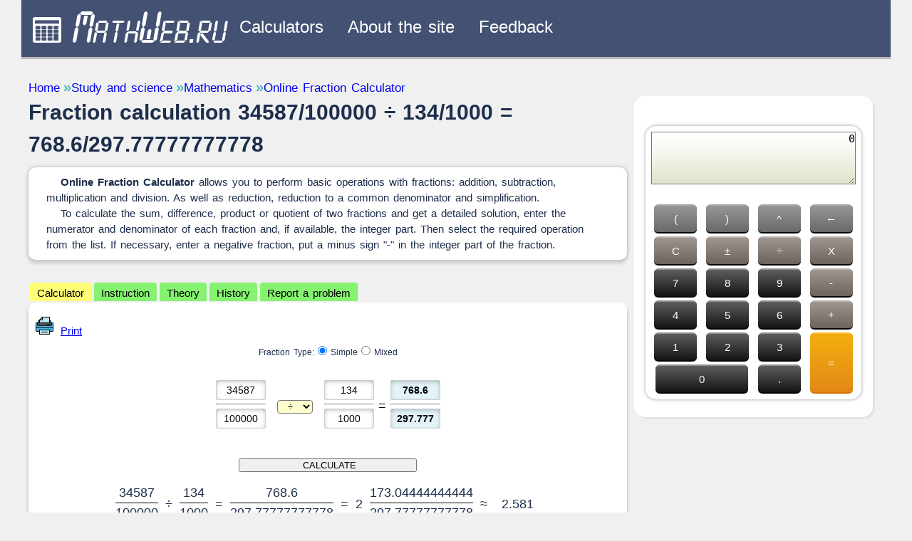

--- FILE ---
content_type: text/html; charset=UTF-8
request_url: https://decimal-to-binary.com/fraction-calculator.html?id=6
body_size: 8633
content:
<!DOCTYPE html>  
<html lang="ru-RU">
<head>
<link rel="icon" href="/favicon.ico" type="image/x-icon"> 
<meta charset="UTF-8" />
<title>Fraction calculation 34587/100000 ÷ 134/1000 = 768.6/297.77777777778</title>

<link rel="stylesheet" type="text/css" media="all" href="styles/calc_style.css?v=1769830744"  />
<link href="styles/jquery.rating.css" rel="stylesheet" type="text/css" /> 

  <script src="https://cdnjs.cloudflare.com/ajax/libs/jquery/2.2.2/jquery.min.js"></script>
  <script src="https://cdnjs.cloudflare.com/ajax/libs/prefixfree/1.0.7/prefixfree.min.js"></script>

<script type="text/javascript">
window.jQuery || document.write('<script type="text/javascript" src="js/jquery-1.6.2.min.js"><\/script>');
</script>
<script type="text/javascript" src="js/like.js"></script>
<script type="text/javascript" src="js/jquery.rating-2.0.min.js"></script>


<meta name="description" content="Fraction calculation 34587/100000 ÷ 134/1000 = 768.6/297.77777777778. <p>Fraction calculator online allows you to perform basic operations with fractions: addition, subtraction, multiplication and division. As well as reduction, reduction to a common denominator and simplification.</p>
" />
<meta name="keywords" content="" />
<meta name="viewport" content="width=device-width, initial-scale=1.0">
<meta name="yandex-verification" content="5be91e000ec6cb61" />
<meta name="google-site-verification" content="_zt5cHu_teQwbhyulZ22oidByB0L1BSvPvdNX5r2T5k" />

<script async src="https://pagead2.googlesyndication.com/pagead/js/adsbygoogle.js?client=ca-pub-3145846828105114"
     crossorigin="anonymous"></script>
</head>

<body >


 <div id="wrapper">  


	<div id="header" >


		<button id="button_menu" type="button" class="nav-toggle" >
		  <span id="button_icon"></span>
		  <span id="button_icon"></span>
		  <span id="button_icon"></span>
		</button>
		
		<a id="header_logotip" href="https://decimal-to-binary.com/"><img src="img/logotip.png" alt="Home" /></a>
	    <a id="header_logo" href="https://decimal-to-binary.com/"><img src="img/logo.png" alt="Home" /></a>

		 <ul id="menu">
		  <li><a class="nav-toggle" href="#" >Calculators</a></li>
		  <li><a href="https://decimal-to-binary.com/o-site.html">About the site</a></li>  
          <li><a href="https://decimal-to-binary.com/support.html">Feedback</a></li>
		 </ul>	
		 


		 
		 
		 
	</div>
	
		 <ul id="header_menu">
		  <li><a class="header_menu_cat_big" cat_id="49"  href="/science" title="Study and science">Study and science<span class="header_menu_cntr">— 32</span></a><ul class="header_menu_little"><li><a class="header_menu_cat_little" href="math" title="Mathematics" >Mathematics<span class="header_menu_cntr">— 31</span></a></li><li><a class="header_menu_cat_little" href="others" title="Other" >Other<span class="header_menu_cntr">— 1</span></a></li></ul></li><li><a class="header_menu_cat_big" cat_id="14"  href="/converter" title="Quantity Converters">Quantity Converters<span class="header_menu_cntr">— 2</span></a><ul class="header_menu_little"></ul></li>
		 </ul>

		 
	    <div>
		  <ul id="buterbrod" >
		  <li><a href="/" title="Home">Home</a></li><li even><a href="science" title="Study and science">Study and science</a></li><li first><a href="math" title="Mathematics">Mathematics</a></li><li cat><a href="fraction" title="Online Fraction Calculator">Online Fraction Calculator</a></li>		  </ul>	
		</div>



	

 
 <script>
$('.nav-toggle').on('click', function(){
$('#header_menu').toggleClass('active');
});


</script><div  class="container">
  <div class="home-list" >




  <h1 id="single_post_title">Fraction calculation 34587/100000 ÷ 134/1000 = 768.6/297.77777777778</h1>
  
	  <div class="content_single"><p><strong>Online Fraction Calculator </strong>allows you to perform basic operations with fractions: addition, subtraction, multiplication and division. As well as reduction, reduction to a common denominator and simplification.</p>

<p>To calculate the sum, difference, product or quotient of two fractions and get a detailed solution, enter the numerator and denominator of each fraction and, if available, the integer part. Then select the required operation from the list. If necessary, enter a negative fraction, put a minus sign &quot;-&quot; in the integer part of the fraction.</p>
</div>

	  <script language="JavaScript" type="text/javascript">
     <!--


     function view_change(view_block) 
      {
      switch(view_block)
       {
       case 1:
       document.getElementById("selectview").style.background = "#fffe76";
       document.getElementById("selectview2").style.background = "#85f36f";
       document.getElementById("selectview3").style.background = "#85f36f";
       document.getElementById("selectview4").style.background = "#85f36f";
       document.getElementById("selectview5").style.background = "#85f36f";
 
       document.getElementById("table_calc").style.display = "block"; 
       document.getElementById("table_readme").style.display = "none";   
       document.getElementById("table_teoriya").style.display = "none"; 
       document.getElementById("table_histori").style.display = "none"; 
        document.getElementById("table_problemi").style.display = "none";
 
       break;
       case 2:
       document.getElementById("selectview").style.background = "#85f36f";
       document.getElementById("selectview2").style.background = "#fffe76";
       document.getElementById("selectview3").style.background = "#85f36f";
       document.getElementById("selectview4").style.background = "#85f36f";
       document.getElementById("selectview5").style.background = "#85f36f";
 
             document.getElementById("table_calc").style.display = "none"; 
       document.getElementById("table_readme").style.display = "block";   
       document.getElementById("table_teoriya").style.display = "none"; 
       document.getElementById("table_histori").style.display = "none"; 
        document.getElementById("table_problemi").style.display = "none";
 
       break;
       case 3: 
       document.getElementById("selectview").style.background = "#85f36f";
       document.getElementById("selectview2").style.background = "#85f36f";
       document.getElementById("selectview3").style.background = "#fffe76";
       document.getElementById("selectview4").style.background = "#85f36f";
       document.getElementById("selectview5").style.background = "#85f36f";
 
       document.getElementById("table_calc").style.display = "none"; 
       document.getElementById("table_readme").style.display = "none";   
       document.getElementById("table_teoriya").style.display = "block"; 
       document.getElementById("table_histori").style.display = "none";  
        document.getElementById("table_problemi").style.display = "none";
       
       break;
       case 4: 
       document.getElementById("selectview").style.background = "#85f36f";
       document.getElementById("selectview2").style.background = "#85f36f";
       document.getElementById("selectview3").style.background = "#85f36f";
       document.getElementById("selectview4").style.background = "#fffe76";
       document.getElementById("selectview5").style.background = "#85f36f";
 
       document.getElementById("table_calc").style.display = "none"; 
       document.getElementById("table_readme").style.display = "none";   
       document.getElementById("table_teoriya").style.display = "none"; 
       document.getElementById("table_histori").style.display = "block"; 
        document.getElementById("table_problemi").style.display = "none";  
       
       break; 
        case 5: 
       document.getElementById("selectview").style.background = "#85f36f";
       document.getElementById("selectview2").style.background = "#85f36f";
       document.getElementById("selectview3").style.background = "#85f36f";
       document.getElementById("selectview4").style.background = "#85f36f";
       document.getElementById("selectview5").style.background = "#fffe76";
       
       document.getElementById("table_calc").style.display = "none"; 
       document.getElementById("table_readme").style.display = "none";   
       document.getElementById("table_teoriya").style.display = "none"; 
       document.getElementById("table_histori").style.display = "none"; 
       document.getElementById("table_problemi").style.display = "block";  
       break; 
       }


      }



   $(function(){
	
	$('#rating').rating({
		fx: 'full',
        image: 'img/stars.png',
        loader: 'img/ajax-loader.gif',
		url: 'rating.php?r=26',
        callback: function(responce){
            
            this.vote_success.fadeOut(2000);
        }
	  });
	
    })
  
 
      //-->
      </script>
				  
<ul class="calc_menu">
<li class="cselect" id="selectview" style="background:#fffe76" onclick="view_change(1);">Calculator</li>
<li class="cselect2" id="selectview2" style="background:#85f36f" onclick="view_change(2);">Instruction</li>
<li class="cselect2" id="selectview3" style="background:#85f36f" onclick="view_change(3);">Theory</li>
<li class="cselect2" id="selectview4" style="background:#85f36f" onclick="view_change(4);">History</li>
<li class="cselect2" id="selectview5" style="background:#85f36f" onclick="view_change(5);">Report a problem</li>
</ul>
<br class="clear">

         <div id="table_calc">
		 
		 
	     <div id='link_print'><a href='https://decimal-to-binary.com/fraction-calculator.html?id=6&print=1' target='_blank' ><img class='printer_icon_svg' src='img/printer.svg'>Print</a></div><script language="JavaScript" type="text/javascript">
<!--
function timerDecrement() {
	
var time = $('#timer_stolbik').html();

 if(time>0) 
  {  
   time=time-1;
   $('#timer_stolbik').html(time);
   setTimeout(timerDecrement, 1000);
  }
  else
  {
	 // ожидание закончено  
	  $('input[name=submit]').val(" CALCULATE");
	  $('input[name=submit]').prop('disabled',false);	
      $('#timer_stolbik').text(" ");
      $('#text_stolbik').fadeIn(100);	  
      $('#href_calc').fadeIn(100);	  
  }
  
  
}








function forEach(data, callback){
  for(var key in data){
    if(data.hasOwnProperty(key)){
      callback(key, data[key]);
    }
  }
}

function ValidateForm()
{
var strFilter ;
var text;

var ch1Celoe,ch1Numerator,ch1Denominator;
ch1Celoe = $('#ch1Celoe').val();
ch1Numerator = $('#ch1Numerator').val();
ch1Denominator = $('#ch1Denominator').val();

var ch2Celoe,ch2Numerator,ch2Denominator;
ch2Celoe = $('#ch2Celoe').val();
ch2Numerator = $('#ch2Numerator').val();
ch2Denominator = $('#ch2Denominator').val();

var operaciya;
operaciya = $('#operaciya').val();


ch1Celoe = ch1Celoe.trim();
ch1Numerator = ch1Numerator.trim();
ch1Denominator = ch1Denominator.trim();
ch2Celoe = ch2Celoe.trim();
ch2Numerator = ch2Numerator.trim();
ch2Denominator = ch2Denominator.trim();



     strFilterceloe =/^[0-9-]*$/; 
	 strFilter =/^[0-9]*$/; 
	 text=" contains invalid characters";  

  if (!strFilterceloe.test(ch1Celoe))
  {
   $('#error').html("Integer of the first fraction "+text);
  }
  else if(!strFilter.test(ch1Numerator))
  {
   $('#error').html("Numerator of the first fraction "+text);
  }
  else if(!strFilter.test(ch1Denominator))
  {
   $('#error').html("Denominator of the first fraction "+text);
  }  
  else if (!strFilterceloe.test(ch2Celoe))
  {
   $('#error').html("Integer of the second fraction "+text);
  }
  else if(!strFilter.test(ch2Numerator))
  {
   $('#error').html("Numerator of the second fraction "+text);
  }
  else if(!strFilter.test(ch2Denominator))
  {
   $('#error').html("Denominator of the second fraction "+text);
  } 
  else if((ch1Numerator.length==0)&&(ch1Denominator.length!=0))
  {
   $('#error').html("The numerator of the first fraction is empty");
  }
  else if((ch1Denominator.length==0)&&(ch1Numerator.length!=0))
  {
   $('#error').html("The denominator of the first fraction is empty");
  }  
  else if((ch2Numerator.length==0)&&(ch2Denominator.length!=0))
  {
   $('#error').html("The numerator of the second fraction is empty");
  }
  else if((ch2Denominator.length==0)&&(ch2Numerator.length!=0))
  {
   $('#error').html("The denominator of the second fraction is empty");
  }  

  else 
  {

	$('input[name=submit]').val(" data Transfer, wait"); 
    $('input[name=submit]').prop('disabled',true);	
     $('#text_stolbik').fadeOut(1);
      $('#href_calc').fadeOut(1);	  
	
   // отправляем форму	  
               $.ajax({  
			    type:"POST",
				data: { 
                      ch1Celoe: ch1Celoe,
                      ch1Numerator: ch1Numerator, 
					  ch1Denominator: ch1Denominator, 
                      ch2Celoe: ch2Celoe,
                      ch2Numerator: ch2Numerator, 
					  ch2Denominator: ch2Denominator, 
					  operaciya:operaciya,
					  
                     },
					 
                url: "https://decimal-to-binary.com/calc/calcyadro.php?calculator=9&calcid=26",
                cache: false,
                dataType: 'json',				
				success:function(data) {

	            $('input[name=submit]').val(" waiting for the calculation to complete");
				
				
				
				
				
                forEach(data,function(key,value) {
				  if(key=="otvettext") $('#otvettext').html(value);
				  if(key=="timer_stolbik") $('#timer_stolbik').text(value);
				  if(key=="error") $('#error').html(value); 
				  if(key=="otvet")  $('#otvet').html(value); 
				  if(key=="like_block")  $('#like_block').html(value); 
				 if(key=="href_calc")  $('#href_calc').html(value); 
				 if(key=="otvet_global")  $('#otvet_global').html(value);
				 if(key=="link_print")  $('#link_print').html(value);
				 if(key=="ch3Numerator")  $('#ch3Numerator').val(value);
				 if(key=="ch3Denominator")  $('#ch3Denominator').val(value);
                 });
				
				
				timerDecrement();
				
				}

 
            });
	  
  }
  
}


$(document).ready(function() {
    $('input[type=radio][name="vid_drobi"]').on('click',function() {
        var value = $(this).val();
		if(value==0){
		  $('#ch1Celoe').fadeOut(100);
          $('#ch1Celoe').val('');
          $('#ch2Celoe').fadeOut(100); 
          $('#ch2Celoe').val('');	
		}
		else{
		  $('#ch1Celoe').fadeIn(100);
          $('#ch2Celoe').fadeIn(100);
			
		}
		
    });
});
-->
</script>

  	<div class = "text_block">
       Fraction Type:  
	   <input type="radio" name="vid_drobi"  value = "0" checked> Simple  
	   <input type="radio" name="vid_drobi"  value = "1" > Mixed 
	</div> 
  <div id="center"> 

	
	
   <div class="block_left_30"> 
    <input type="text" class="textnum" name ="ch1Celoe" id ="ch1Celoe" value="" style="position: relative; top: -17px;display:none;">  
	 <div class = "block">
	  <input type="text" class="textnum" name ="ch1Numerator" id ="ch1Numerator" value="34587">
      <hr>	
      <input type="text" class="textnum" name ="ch1Denominator" id ="ch1Denominator" value="100000">	 
	 </div>
   </div>
   <div class="block_left_10"> 
      <select id="operaciya"  style="margin: 0 10px;padding:0 10px;position: relative; top: -17px;background-color: #FFFECE;border-radius: 4px;" >
      <option  value="1">+</option>
      <option  value="2">–</option>
	  <option  value="3">x</option>
      <option selected value="4">÷</option>
      </select>
   </div>
   <div class="block_left_30"> 
     <input type="text" class="textnum" name ="ch2Celoe" id ="ch2Celoe" value="" style="position: relative; top: -17px;display:none;">
    
	<div class = "block">
	 <input type="text" class="textnum" name ="ch2Numerator" id ="ch2Numerator" value="134">
     <hr>	
     <input type="text" class="textnum" name ="ch2Denominator" id ="ch2Denominator" value="1000">	 
	</div> 
   </div>
   <div id = "speed_otvet">
     <div class="block_left_10"><span style="position: relative; top: -17px;font-size:1.2em;">=</span></div>  
	 <div class = "block">
	   <input type="text" class="textnum_otvet" name ="ch3Numerator" id ="ch3Numerator" value="768.6">
       <hr>	
       <input type="text" class="textnum_otvet" name ="ch3Denominator" id ="ch3Denominator" value="297.77777777778">	 
	  </div> 
   </div>
	
  </div>
 <div id="center" class="clear"> 
 
   <div id="timer_stolbik" ></div>
<input type="button"  class="submitdatach" name ="submit"  value=" CALCULATE" onclick="ValidateForm()">  

 </div>
  <div id="error" class = "errorText" ></div>
 <div id="otvet_global" class="otvet_global"><div class="dr"><div class="chis">34587</div><div class="zn">100000</div></div><div class="op">÷</div><div class="dr"><div class="chis">134</div><div class="zn">1000</div></div><div class="op">  =  </div><div class="dr"><div class="chis">768.6</div><div class="zn">297.77777777778</div></div><div class="op">  =  </div><div class="cel">2</div><div class="dr"><div class="chis">173.04444444444</div><div class="zn">297.77777777778</div></div><div class="op">≈</div><div class="op">2.581</div></div>
 <div id="otvet" style="text-align: center;"><div id='center' style='font-size:1.3em;'>Solution:</div><div class="dr"><div class="chis">34587</div><div class="zn">100000</div></div><div class="op">÷</div><div class="dr"><div class="chis">134</div><div class="zn">1000</div></div><div class="op">  =  </div><div class="dr"><div class="chis">34587</div><div class="zn">100000</div></div><div class="op">÷</div><div class="dr"><div class="chis">67 · 2</div><div class="zn">500 · 2</div></div><div class="op">  =  </div><div class="dr"><div class="chis">34587</div><div class="zn">100000</div></div><div class="op">÷</div><div class="dr"><div class="chis">67</div><div class="zn">500</div></div><div class="op">  =  </div><div class="dr"><div class="chis">34587</div><div class="zn">100000</div></div><div class="op">·</div><div class="dr"><div class="chis">500</div><div class="zn">67</div></div><div class="op">  =  </div><div class="dr"><div class="chis">34587 · 500</div><div class="zn">100000 · 67</div></div><div class="op">  =  </div><div class="dr"><div class="chis">17293500</div><div class="zn">6700000</div></div><div class="op">  =  </div><div class="dr"><div class="chis">768.6 · 22500</div><div class="zn">297.77777777778 · 22500</div></div><div class="op">  =  </div><div class="dr"><div class="chis">768.6</div><div class="zn">297.77777777778</div></div><div class="op">  =  </div><div class="cel">2</div><div class="dr"><div class="chis">173.04444444444</div><div class="zn">297.77777777778</div></div><div class="op">≈</div><div class="op">2.581</div></div>

 
 <div class="left-text" id="otvettext"><div id='center' style='font-size:1.3em;'>Detailed explanation of the solution:</div><div class='step_text'>1Square area calculation method</div><div class="dr"><div class="chis">34587</div><div class="zn">100000</div></div><div class="op">÷</div><div class="dr"><div class="chis">134</div><div class="zn">1000</div></div><div class="op">  =  </div><div class="dr"><div class="chis">34587</div><div class="zn">100000</div></div><div class="op">÷</div><div class="dr"><div class="chis">67 · 2</div><div class="zn">500 · 2</div></div><div class="op">  =  </div><div class="dr"><div class="chis">34587</div><div class="zn">100000</div></div><div class="op">÷</div><div class="dr"><div class="chis">67</div><div class="zn">500</div></div><div class='step_text'>2.Convert the division of fractions into multiplication</div><div class="dr"><div class="chis">34587</div><div class="zn">100000</div></div><div class="op">÷</div><div class="dr"><div class="chis">67</div><div class="zn">500</div></div><div class="op">  =  </div><div class="dr"><div class="chis">34587</div><div class="zn">100000</div></div><div class="op">·</div><div class="dr"><div class="chis">500</div><div class="zn">67</div></div><div class='step_text'>3.Multiplication fractions</div><div class="dr"><div class="chis">34587</div><div class="zn">100000</div></div><div class="op">·</div><div class="dr"><div class="chis">500</div><div class="zn">67</div></div><div class="op">  =  </div><div class="dr"><div class="chis">34587 · 500</div><div class="zn">100000 · 67</div></div><div class="op">  =  </div><div class="dr"><div class="chis">17293500</div><div class="zn">6700000</div></div><div class='step_text'>4.Reduce the fraction and get the result</div><div class="dr"><div class="chis">17293500</div><div class="zn">6700000</div></div><div class="op">  =  </div><div class="dr"><div class="chis">768.6 · 22500</div><div class="zn">297.77777777778 · 22500</div></div><div class="op">  =  </div><div class="dr"><div class="chis">768.6</div><div class="zn">297.77777777778</div></div><div class="op">  =  </div><div class="cel">2</div><div class="dr"><div class="chis">173.04444444444</div><div class="zn">297.77777777778</div></div><div class="op">≈</div><div class="op">2.581</div></div>				  
		</div>
	    <div id="table_readme" style="display:none";>
          <p>In order to use this calculator, you need to enter the numerator and denominator of each fraction in the appropriate fields. If the fraction has an integer part, then it must be entered in the field before the fraction.<br />
<br />
Next, you need to choose which operation (addition, subtraction, multiplication or division) you want to perform on these fractions.<br />
<br />
Press the &quot;Calculate&quot; button and the calculation result will appear on the screen. In addition to the result, you will see a detailed description of the solution.</p>
		</div>

	    <div id="table_histori" style="display:none";>
                <div class="npht">Last 20 calculations on this calculator</div>
				<ol class="histori_list">  
			<li><a href="https://decimal-to-binary.com/fraction-calculator.html?id=26" title="Fraction calculation 1/4 + 1/6 = 5/12">Fraction calculation 1/4 + 1/6 = 5/12</a></li><li><a href="https://decimal-to-binary.com/fraction-calculator.html?id=25" title="Fraction calculation 1/4 ÷ 1/6 = 3/2">Fraction calculation 1/4 ÷ 1/6 = 3/2</a></li><li><a href="https://decimal-to-binary.com/fraction-calculator.html?id=24" title="Fraction calculation 55/20 + 34/24 = 25/6">Fraction calculation 55/20 + 34/24 = 25/6</a></li><li><a href="https://decimal-to-binary.com/fraction-calculator.html?id=23" title="Fraction calculation 331110/110110 - 110/110110 = 33100/11011">Fraction calculation 331110/110110 - 110/110110 = 33100/11011</a></li><li><a href="https://decimal-to-binary.com/fraction-calculator.html?id=22" title="Fraction calculation 331110/110110 x 110/110110 = 2547/847847">Fraction calculation 331110/110110 x 110/110110 = 2547/847847</a></li><li><a href="https://decimal-to-binary.com/fraction-calculator.html?id=21" title="Fraction calculation 331110/110110 + 110/110110 = 33122/11011">Fraction calculation 331110/110110 + 110/110110 = 33122/11011</a></li><li><a href="https://decimal-to-binary.com/fraction-calculator.html?id=20" title="Fraction calculation 331110/110110 ÷ 110/110110 = 33111/11">Fraction calculation 331110/110110 ÷ 110/110110 = 33111/11</a></li><li><a href="https://decimal-to-binary.com/fraction-calculator.html?id=19" title="Fraction calculation 331110/110110 ÷ 110/110 = 2547/847">Fraction calculation 331110/110110 ÷ 110/110 = 2547/847</a></li><li><a href="https://decimal-to-binary.com/fraction-calculator.html?id=18" title="Fraction calculation 331110/110 ÷ 110/110 = 33111/11">Fraction calculation 331110/110 ÷ 110/110 = 33111/11</a></li><li><a href="https://decimal-to-binary.com/fraction-calculator.html?id=17" title="Fraction calculation 0/1 - 1/1 = -1">Fraction calculation 0/1 - 1/1 = -1</a></li><li><a href="https://decimal-to-binary.com/fraction-calculator.html?id=16" title="Fraction calculation 0/1 = 0">Fraction calculation 0/1 = 0</a></li><li><a href="https://decimal-to-binary.com/fraction-calculator.html?id=15" title="Fraction calculation 0/1 = 0">Fraction calculation 0/1 = 0</a></li><li><a href="https://decimal-to-binary.com/fraction-calculator.html?id=14" title="Fraction calculation 55/20 = 11/4">Fraction calculation 55/20 = 11/4</a></li><li><a href="https://decimal-to-binary.com/fraction-calculator.html?id=13" title="Fraction calculation 4/2 + 4/2 = 4">Fraction calculation 4/2 + 4/2 = 4</a></li><li><a href="https://decimal-to-binary.com/fraction-calculator.html?id=12" title="Fraction calculation 53/60 ÷ 25/50 = 53/30">Fraction calculation 53/60 ÷ 25/50 = 53/30</a></li><li><a href="https://decimal-to-binary.com/fraction-calculator.html?id=11" title="Fraction calculation  = /">Fraction calculation  = /</a></li><li><a href="https://decimal-to-binary.com/fraction-calculator.html?id=10" title="Fraction calculation 3091/411 = 3091/411">Fraction calculation 3091/411 = 3091/411</a></li><li><a href="https://decimal-to-binary.com/fraction-calculator.html?id=9" title="Fraction calculation 3091/411 = 3091/411">Fraction calculation 3091/411 = 3091/411</a></li><li><a href="https://decimal-to-binary.com/fraction-calculator.html?id=8" title="Fraction calculation 10101/10 ÷ 134/18 = 90909/670">Fraction calculation 10101/10 ÷ 134/18 = 90909/670</a></li><li><a href="https://decimal-to-binary.com/fraction-calculator.html?id=7" title="Fraction calculation 34587/10000 ÷ 134/100 = 768.6/297.77777777778">Fraction calculation 34587/10000 ÷ 134/100 = 768.6/297.77777777778</a></li>				</ol>
		</div>	
	    <div id="table_problemi" style="display:none";>
                <div class="npht">Let us know about the problem that has arisen as a result of the calculation on this calculator. 				<p>After the calculation, click on the button 'The calculation is not correct' if you find an error. Or click 'calculation is correct' if there are no errors.</p></div>
				<div id='like_block'><img src='img/nolike.gif' style='cursor: pointer;' onclick='like_post(26,6,0)'>
<img src='img/like.gif' style='cursor: pointer;' onclick='like_post(26,6,1)'>
<div id='like_result'></div></div>				
     
		</div>	

	    <div id="table_teoriya">
            <strong>A fraction is a form of writing numbers in which the numerator is written above the line, and the denominator below the line.</strong><br />
<img alt="" src="/img/drob_help_2.png" /><br />
<br />
<strong>The denominator </strong>indicates how many equal parts were divided. For example, an apple is divided into 3 equal parts.<br />
<strong>Numerator </strong>means how many of these parts were taken. For example, after dividing an apple, one half was taken.<br />
<br />
Fractions are right or wrong:
<ul>
	<li><em>Proper fraction</em>&nbsp; is a fraction whose numerator is less than the denominator.</li>
	<li><em>An improper fraction</em> is a fraction whose&nbsp; the numerator is greater than the denominator.</li>
</ul>
Fractions are simple and mixed:

<ul>
	<li>A simple fraction is a fraction that does not have an integer part.</li>
	<li>A mixed fraction has an integer part that is written before the bar.</li>
</ul>
		</div>
		
    
  
  <div class="content_single">
   <p>Similar calculators</p>
   <ul class='calc_in_category'></ul>   <br>
   <p>Calculators of other categories</p>
   <ul class='calc_in_category'><li><a class="cat_home_href" href="/decimal-to-binary-converter-online.html" title="<p>This online calculator can translate numbers from one number system to any other, showing a detailed course of the solution.</p>
">
		    <div class="category" >
			   <div class="calc_icon" ><img class="calc_icon_svg" src="img/binary-icon.svg"></div>
			   <div class="category_description" >Translating numbers from one number system to any other online</div> 
			 </div> 
		   </a></li><li><a class="cat_home_href" href="/allsystem.html" title="<p>This online calculator is designed for adding subtracting multiplying and dividing by a column of fractional numbers written in binary, ternary, octal, hexadecimal and any other number system.Fractional numbers are supported. The division column.</p>
">
		    <div class="category" >
			   <div class="calc_icon" ><img class="calc_icon_svg" src="img/slvse-icon.svg"></div>
			   <div class="category_description" >Addition, multiplication and division of numbers in different number systems</div> 
			 </div> 
		   </a></li><li><a class="cat_home_href" href="/division-column.html" title="<p>This calculator is able to divide the column, giving a detailed explanation as taught in school. Support for comma-separated numbers and a result with a remainder.</p>
">
		    <div class="category" >
			   <div class="calc_icon" ><img class="calc_icon_svg" src="img/division2.svg"></div>
			   <div class="category_description" >Division in a column online. Visual division calculator.</div> 
			 </div> 
		   </a></li><li><a class="cat_home_href" href="/multiplication-column.html" title="<p>This calculator can multiply two numbers in a column.You can multiply integers and fractions, positive and negative.</p>
">
		    <div class="category" >
			   <div class="calc_icon" ><img class="calc_icon_svg" src="img/umnojenie.svg"></div>
			   <div class="category_description" >Multiplication in a column online. Visual multiplication calculator.</div> 
			 </div> 
		   </a></li><li><a class="cat_home_href" href="/converting-megabits.html" title="<p>Calculator for converting from megabits to megabytes or from kilobits to kilobytes, as well as from bits to bytes. The calculator translates the Internet speed into the actual amount of data transferred.</p>
">
		    <div class="category" >
			   <div class="calc_icon" ><img class="calc_icon_svg" src="img/megabit-icon.svg"></div>
			   <div class="category_description" >Converting megabits to megabytes</div> 
			 </div> 
		   </a></li></ul>  </div>


        <table>
		 <tr>
		  <td>
            Your score?		  </td>
		  </tr>
		  <tr>
		  <td>
          <div id="rating" style="padding:20px;">
        		<input type="hidden" name="val" value="0.83"/>
				<input type="hidden" name="votes" value="6">
				
           </div>

		  </td>
		  </tr>
		  <tr>
		  <td>

	      </td>  
		 </tr>	
        </table>		 




		

	       









 </div>

    <aside>
		<div class="widget" >
	      <div class="widget_box" >
	      ﻿<script language="JavaScript" type="text/javascript"> 
<!--
function forEach(data, callback){
  for(var key in data){
    if(data.hasOwnProperty(key)){
      callback(key, data[key]);
    }
  }
}


var flagnew = 1;
var  keyklava =1;

function down(key)
{

if ((flagnew==1)&&(key!='=')) {document.getElementById('textarearez').value=''; flagnew=0;}
var prev =document.getElementById('textarearez').value;
var rez=prev;


if(prev==0) prev='';

switch (key)
 {
 case 1: rez=prev+'1';break;
 case 2: rez=prev+'2';break;
 case 3: rez=prev+'3';break;
 case 4: rez=prev+'4';break;
 case 5: rez=prev+'5';break;
 case 6: rez=prev+'6';break; 
 case 7: rez=prev+'7';break;
 case 8: rez=prev+'8';break;
 case 9: rez=prev+'9';break; 
 case 0: rez=prev+'0';break; 
  case '^': rez=prev+'^';break; 
 case '.': if(prev.substr(-1,1)!='.') {rez=prev+'.';}break;
 case '+': if((prev.substr(-1,1)!='') &&(prev.substr(-1,1)!='/') && (prev.substr(-1,1)!='*') && (prev.substr(-1,1)!='+') &&(prev.substr(-1,1)!='-'))   rez=prev+'+'; break;
 case '-': if((prev.substr(-1,1)!='') &&(prev.substr(-1,1)!='/') && (prev.substr(-1,1)!='*') && (prev.substr(-1,1)!='+') &&(prev.substr(-1,1)!='-'))   rez=prev+'-'; break;
 case '*': if((prev.substr(-1,1)!='') &&(prev.substr(-1,1)!='-') && (prev.substr(-1,1)!='+') && (prev.substr(-1,1)!='*') &&(prev.substr(-1,1)!='/'))   rez=prev+'*'; break;
 case '/': if((prev.substr(-1,1)!='') &&(prev.substr(-1,1)!='-') && (prev.substr(-1,1)!='+') && (prev.substr(-1,1)!='*') &&(prev.substr(-1,1)!='/'))   rez=prev+'/'; break;
 case 'c': rez='0'; break;
 case 'del': rez=prev.substr(0,prev.length-1); break;
 case 'znak': if((prev.substr(0,1)!='-')&& (prev.substr(-1,1)!='') ) rez='-'+prev; else rez=prev.substr(1); break;
 case '=': 	          
               $.ajax({  
			    type:"POST",
				data: { 
                      str: rez 
                     
                     },
					 
                url: "https://decimal-to-binary.com/calc/calcyadro.php?calculator=1&calcid=26",
                cache: false,
                dataType: 'json',				
				success:function(data) {
				flagnew=1;	
				
        
                forEach(data,function(key,value) {
				  if(key=="otvet") $('#textarearez').val(value);
				  if(key=="help") $('#results').html(value);
				  if(key=="error") $('#err').html(value);
				 // if((key=="error")&&(value!="null")) { $('#textarearez').val(value); $('#results').html(value); }
                 });				
				
				
				
				}

 
            }); 	
               

			break;
 case 'skobka1': rez=prev+'(';break;
 case 'skobka2': rez=prev+')';break;
 }
document.getElementById('textarearez').value = rez;
}

function checkonfocus()
{

keyklava =1;

}

function checkofffocus()
{
 keyklava =0;
}

document.onkeydown = function checkKeycode(event)
{

if(keyklava)
{
	 var keycode;
	 if(!event) var event = window.event;
	 if (event.keyCode) keycode = event.keyCode;
	 else if(event.which) keycode = event.which;
	 //alert("keycode: "+keycode);
	  switch (event.keyCode)
   {
   case 8:down('del');break; 
   case 13:down('=');break;
   case 46:down('c');break;
  
   case 48:down(0);break;
   case 49:down(1);break;
   case 50:down(2);break;
  case 51:down(3);break;
  case 52:down(4);break;
  case 53:down(5);break;
  case 54:down(6);break;
  case 55:down(7);break;
  case 56:down(8);break;
  case 57:down(9);break;
  
  case 96:down(0);break;
  case 97:down(1);break;
  case 98:down(2);break;
  case 99:down(3);break;
  case 100:down(4);break;
  case 101:down(5);break;
  case 102:down(6);break;
  case 103:down(7);break;
  case 104:down(8);break;
  case 105:down(9);break;
  case 106:down('*');break;
  case 107:down('+');break;
  case 108:down('');break;
  case 109:down('-');break;
  case 110:down('.');break; 
  case 111:down('/');break; 
 }
}
}

function vievrezult() 
{
document.getElementById("vievrezult").style.display = "block";

}
//<img title="Один" src="https://decimal-to-binary.com/calc/calc/sb1released.gif"  onmousedown="down(1);this.src='https://decimal-to-binary.com/calc/calc/sb1pressed.gif'" onmouseup="this.src='https://decimal-to-binary.com/calc/calc/sb1released.gif'" onmouseout="this.src='https://decimal-to-binary.com/calc/calc/sb1released.gif'" >

//-->
</script>

<table width="150px"  style="margin: 0 auto;text-align: center;box-shadow: 0px 0px 5px rgb(153, 154, 156);width: 295px;border-radius: 15px;padding: 5px;" id="Table1" >



<tr>
<td    colspan="4" align="right" valign="top" width="150px" height="100px" style="border:0px #C0C0C0 solid;padding:1px 1px;text-align:center;">
<form name="Form1" method="post" action="/kalkulyator-onlajn-so-skobkami.html" id="Form1" >
<input type="hidden"  name="raschet" value="1">
<textarea  style="background: url('/calc/calc/bg.gif') top left repeat-x; text-align:right;font-size: 15px;" name = "textarearez" id="textarearez" rows = "4" cols = "30" onFocus="checkofffocus()"  onblur="checkonfocus()" >0</textarea>
</form>
</td>
</tr>

<tr>
<td   align="center" valign="middle" width="65" height="40" style="border:0px #C0C0C0 solid;padding:1px 1px;text-align:center;">
<a  href="#on" class="ButtonNav" onmousedown="down('skobka1');">(</a>
</td>
<td   align="center" valign="middle" width="65" height="40" style="border:0px #C0C0C0 solid;padding:1px 1px;text-align:center;">
<a  href="#on" class="ButtonNav" onmousedown="down('skobka2');">)</a>
</td>
<td   align="center" valign="middle" width="65" height="40" style="border:0px #C0C0C0 solid;padding:1px 1px;text-align:center;">
<a  href="#on" class="ButtonNav" onmousedown="down('^');">^</a>
</td>
<td   align="center" valign="middle" width="65" height="40" style="border:0px #C0C0C0 solid;padding:1px 1px;text-align:center;">
<a  href="#on" class="ButtonNav" onmousedown="down('del');">←</a>
</td>
</tr>


<tr>
<td   align="center" valign="middle" width="65" height="40" style="border:0px #C0C0C0 solid;padding:1px 1px;text-align:center;">
<a  href="#on" class="ButtonGo" onmousedown="down('c');">C</a>
</td>
<td   align="center" valign="middle" width="65" height="40" style="border:0px #C0C0C0 solid;padding:1px 1px;text-align:center;">
<a  href="#on" class="ButtonGo" onmousedown="down('znak');">±</a>
</td>
<td   align="center" valign="middle" width="65" height="40" style="border:0px #C0C0C0 solid;padding:1px 1px;text-align:center;">
<a  href="#on" class="ButtonGo" onmousedown="down('/');">÷</a>
</td>
<td   align="center" valign="middle" width="65" height="40" style="border:0px #C0C0C0 solid;padding:1px 1px;text-align:center;">
<a  href="#on" class="ButtonGo" onmousedown="down('*');">X</a>
</td>
</tr>

<tr>
<td   align="center" valign="middle" width="65" height="40" style="border:0px #C0C0C0 solid;padding:1px 1px;text-align:center;">
<a  href="#on" class="ButtonDigits" onmousedown="down(7);">7</a>
</td>
<td   align="center" valign="middle" width="65" height="40" style="border:0px #C0C0C0 solid;padding:1px 1px;text-align:center;">
<a  href="#on" class="ButtonDigits" onmousedown="down(8);">8</a>
</td>
<td   align="center" valign="middle" width="65" height="40" style="border:0px #C0C0C0 solid;padding:1px 1px;text-align:center;">
<a  href="#on" class="ButtonDigits" onmousedown="down(9);">9</a>
</td>
<td   align="center" valign="middle" width="65" height="40" style="border:0px #C0C0C0 solid;padding:1px 1px;text-align:center;">
<a  href="#on" class="ButtonGo" onmousedown="down('-');">-</a>
</td>
</tr>

<tr>
<td   align="center" valign="middle" width="65" height="40" style="border:0px #C0C0C0 solid;padding:1px 1px;text-align:center;">
<a  href="#on" class="ButtonDigits" onmousedown="down(4);">4</a>
</td>
<td   align="center" valign="middle" width="65" height="40" style="border:0px #C0C0C0 solid;padding:1px 1px;text-align:center;">
<a  href="#on" class="ButtonDigits" onmousedown="down(5);">5</a>
</td>
<td   align="center" valign="middle" width="65" height="40" style="border:0px #C0C0C0 solid;padding:1px 1px;text-align:center;">
<a  href="#on" class="ButtonDigits" onmousedown="down(6);">6</a>
</td>
<td   align="center" valign="middle" width="65" height="40" style="border:0px #C0C0C0 solid;padding:1px 1px;text-align:center;">
<a  href="#on" class="ButtonGo" onmousedown="down('+');">+</a>
</td>
</tr>
<tr>
<td   align="center" valign="middle" width="65" height="40" style="border:0px #C0C0C0 solid;padding:1px 1px;text-align:center;">
<a  href="#on" class="ButtonDigits" onmousedown="down(1);">1</a>

</td>
<td   align="center" valign="middle" width="65" height="40" style="border:0px #C0C0C0 solid;padding:1px 1px;text-align:center;">
<a  href="#on" class="ButtonDigits" onmousedown="down(2);">2</a>
</td>
<td   align="center" valign="middle" width="65" height="40" style="border:0px #C0C0C0 solid;padding:1px 1px;text-align:center;">
<a  href="#on" class="ButtonDigits" onmousedown="down(3);">3</a>
</td>
<td  rowspan="2" align="center" valign="middle" width="65" height="40" style="border:0px #C0C0C0 solid;padding:1px 1px;text-align:center;">
<a  href="#on" class="ButtonEnter" onmousedown="down('=');">=</a>
</td>
</tr>
<tr>
<td  colspan="2"  align="center" valign="middle" width="65" height="40" style="border:0px #C0C0C0 solid;padding:1px 1px;text-align:center;">
<a  href="#on" class="Button2Digits" onmousedown="down(0);">0</a>
</td>

<td   align="center" valign="middle" width="65" height="40" style="border:0px #C0C0C0 solid;padding:1px 1px;text-align:center;">
<a  href="#on" class="ButtonDigits" onmousedown="down('.');">.</a>
</td>

</tr>


</table>

 <div id ="results" class="results"></div>
 <div id ="err" class="err"></div>	      </div>
	   </div>
	
	
	</aside>

</div> </div>
<br class="clear">
 <footer class="footer">
 <ul>
  <li>2013-2026 © Decimal-To-Binary.com - online calculators with solution progress</li> 
 <li>Sometimes calculations performed on our online calculators may contain errors.By using this website, you agree that you take full responsibility for the result of the calculation.When using any materials of the site, including photos and texts, an active link to https://Decimal-To-Binary.com required.</li> 
 </ul>
<!-- Yandex.Metrika counter -->
<script type="text/javascript" >
   (function(m,e,t,r,i,k,a){m[i]=m[i]||function(){(m[i].a=m[i].a||[]).push(arguments)};
   m[i].l=1*new Date();
   for (var j = 0; j < document.scripts.length; j++) {if (document.scripts[j].src === r) { return; }}
   k=e.createElement(t),a=e.getElementsByTagName(t)[0],k.async=1,k.src=r,a.parentNode.insertBefore(k,a)})
   (window, document, "script", "https://mc.yandex.ru/metrika/tag.js", "ym");

   ym(32100025, "init", {
        clickmap:true,
        trackLinks:true,
        accurateTrackBounce:true
   });
</script>
<noscript><div><img src="https://mc.yandex.ru/watch/32100025" style="position:absolute; left:-9999px;" alt="" /></div></noscript>
<!-- /Yandex.Metrika counter -->
 
</footer>
  

--- FILE ---
content_type: text/html; charset=utf-8
request_url: https://www.google.com/recaptcha/api2/aframe
body_size: 269
content:
<!DOCTYPE HTML><html><head><meta http-equiv="content-type" content="text/html; charset=UTF-8"></head><body><script nonce="ll3SI7HWkZV7R0HFomJQoA">/** Anti-fraud and anti-abuse applications only. See google.com/recaptcha */ try{var clients={'sodar':'https://pagead2.googlesyndication.com/pagead/sodar?'};window.addEventListener("message",function(a){try{if(a.source===window.parent){var b=JSON.parse(a.data);var c=clients[b['id']];if(c){var d=document.createElement('img');d.src=c+b['params']+'&rc='+(localStorage.getItem("rc::a")?sessionStorage.getItem("rc::b"):"");window.document.body.appendChild(d);sessionStorage.setItem("rc::e",parseInt(sessionStorage.getItem("rc::e")||0)+1);localStorage.setItem("rc::h",'1769830746759');}}}catch(b){}});window.parent.postMessage("_grecaptcha_ready", "*");}catch(b){}</script></body></html>

--- FILE ---
content_type: text/css
request_url: https://decimal-to-binary.com/styles/calc_style.css?v=1769830744
body_size: 4944
content:
*, *:after, *:before {
box-sizing: border-box;
padding: 0;
margin: 0;
transition: .2s ease-in-out; /* Ð´Ð¾Ð±Ð°Ð²Ð¸Ð¼ Ð¿Ð»Ð°Ð²Ð½Ð¾ÑÑ‚ÑŒ Ð¿ÐµÑ€ÐµÑ…Ð¾Ð´Ð¾Ð² Ð´Ð»Ñ Ð²ÑÐµÑ… ÑÐ»ÐµÐ¼ÐµÐ½Ñ‚Ð¾Ð² ÑÑ‚Ñ€Ð°Ð½Ð¸Ñ†Ñ‹*/
}
p
{
/* padding-bottom: 20px;*/
 text-indent: 20px; 
}

p2
{
 padding-bottom: 20px;
 text-indent: 20px; 
 word-break: break-all;
}

html {
font-size: 10px;
}
body {
font-family: "Trebuchet MS", sans-serif;
font-size: 15px;
line-height: 1.5;
color: #1D2E4C;
word-spacing: 2px;
background: #f0f0f0;
}


hr{
margin: 5px 0;

}
 

h2 {
    font-size: 27px;
    line-height: 38px;
    margin-top: 30px;
    margin-bottom: 20px;
	font-weight: 400;
}
h3 {
    font-size: 20px;
    line-height: 30px;
    margin-top: 30px;
    margin-bottom: 20px;
	font-weight: 400;
}

#wrapper {
margin: 0 auto;
width: 100%;
max-width: 1220px;
padding: 0;
}


/*header------*/
#header {
width: 100%;
min-height: 80px;
min-width: 320px;
background-color: #435173;
border-color: #435173;
box-shadow: 0 3px 1px rgb(186, 186, 186);
padding: 0;
margin-bottom: 10px;
position: relative;
}

#header_logotip,#header_logo{
margin: 15px 0 0 0;
padding: 0;
display: block;
float: left;
}
@media all and (max-width: 769px) 
{  #header_logotip{
    display:none;
   }
}




#menu{
margin: 0 0 0 10px;
font-size: 1.6em;
line-height: 1.1;
font-weight: normal;
display: inline-block;
color:#FFF;
margin-top: 25px;
}
#menu >  li{
display: inline-block;
list-style: none;
margin-right: 25px;
}
#menu > li > a{
text-decoration: none;
color:#FFF;
cursor: pointer;

}
#menu > li > a:hover{
font-size: 1.1em;
}

#button_menu{
position: relative;
float: left;
padding: 9px 10px;
margin: 23px 10px 10px 15px;
background-color: transparent;
background-image: none;
border: 1px solid;
border-radius: 2px;
border-color: #DDDDDD;
cursor: pointer;

}
#button_menu:hover{
background-color: #DDDDDD;
}	
#button_icon{
background-color: #888888;
display: block;
width: 22px;
height: 2px;
border-radius: 1px;
}
#button_menu #button_icon + #button_icon {
    margin-top: 4px; 
}
@media all and (max-width: 374px) 
{  #button_menu{
    margin-left:5px;
   }
}
@media all and (min-width: 769px) 
{  #button_menu{
    display: none;
   }
}


/* Ð¼ÐµÐ½ÑŽ */

#header_menu.active {
max-height: 300px;
}



@media all and (max-width: 768px) 
{
  #header_menu
      {
    max-height: 0;
    background: white;
    position: absolute;
    overflow: hidden;
    top: 83px;
    right: 0;
    left: 0;
    margin: 0;
    padding: 0;
    float: none;
    z-index: 3;
	color:#000;
   }
#header_menu li {
display: block;
padding-left: 15px;
border-bottom: 1px solid #EBEBE3;
margin-right: 0;
}
#header_menu > li > a{
color: #111;
text-transform: uppercase;
letter-spacing: 1px;
font-weight: 600;
display: block;
line-height: 40px;
}
#header_menu a:hover {
color: #EF5A42;
}
#header_menu li:last-child  {
margin-right: 0;
}

#menu{
   display:none;
  }
}
/*header end------*/












/*buterbrod*/
#buterbrod{
margin: 0 0 0 10px;
font-size: 1.1em;
line-height: 1.1;
font-weight: normal;
display: inline-block;
color:#898989;

}
#buterbrod >  li{
display: inline-block;
list-style: none;
margin-right: 5px;
}
#buterbrod >  li + li::before{
content: "Â»";
font-size: 1.2em;
color: #0fa8ae;
}
#buterbrod >  li > a{
text-decoration: none;
}

/*buterbrod end*/


/* container */

.container {
margin: 0 auto;
width: 100%;
padding: 0 10px;
display: flex;

} 

@media all and (max-width: 800px) 
{  
 .container {
  display: flex;
  flex-direction: column;
 }
}

.home-list {
margin-bottom: 30px;
width: 70%;
float: left;
margin-right: 10px;
}
@media all and (max-width: 800px) 
{  
 .home-list {
 margin-bottom: 30px;
 width: 100%;
 min-width: 310px;
 }
}

#home_category{
color: rgba(175, 9, 9, 0.84);
padding: 5px 0px 0px 15px;
border-bottom: 1px solid #D2D3D4;
margin: 0px 15px 0px 15px;
}

#ads_calc{
padding: 15px 0;
}


/* sidebar*/
aside {
    width: 335px;
    float: right;
	
}
@media all and (max-width: 800px) 
{  
 aside {
 margin-bottom: 30px;
 margin-left: 10px;
 width: 95%;
 min-width: 300px;

 }
}
.widget {
    padding: 20px 0px;
    background: white;
    font-size: 1.0em;
    margin-bottom: 30px;
    box-shadow: 3px 3px 1px rgba(0,0,0,.05);
    border-radius: 15px;
}
.widget-title {
    font-size: 18px;
    padding: 10px;
    margin-bottom: 20px;
    text-align: center;
    border: 2px solid #F8B763;
    box-shadow: 3px 3px 0 0 #F8B763;
    
}
.widget_box {
margin: 0 auto;
overflow: hidden;
padding-bottom: 5px;

}



/* home*/
.cat_home {
list-style: none;
}"
.cat_home_new {
border-radius: 15px 15px 0px 0px;
padding: 0 30px;
margin: 20px 0 auto;
background: #435173;
}
.cat_home_new {
//text-decoration: none;
color: #FFF;
width: 100%;
display: inline-block;
}

.cat_home_middle_white {
padding: 0 40px;
background: #f0f0f0;
//text-decoration: none;
color: #000;
width: 100%;
display: inline-block;
padding: 10px 30px;
margin: 20px 0 auto;
font-size: 1.3em;
}

.cat_home_href{
padding: 10px 0 10px 10px;
background: #fff;
text-decoration: none;
color: #000;
width: 100%;
display: inline-block;
align-items: center;
border-bottom: 1px solid #eaeaea;
}
.cat_home_href_even{
padding: 10px 0 10px 10px;
background: #fff;
text-decoration: none;
color: #000;
width: 100%;
display: inline-block;
align-items: center;
display: flex;
border-bottom: 1px solid #eaeaea;
}

.category{
display: flex;
margin-left: 10px;
}

.category_description {
font-size: 1.0em;

}
.category_description p{
font-size: 0.85em;
width: 85%;
}

.cat_home > li:hover a { color: #BB3333;}


.cat_href{
padding: 10px 0 10px 10px;
background: #fff;
text-decoration: none;
color: #000;
width: 100%;
display: inline-block;
align-items: center;
border-bottom: 1px solid #c6c2c2;
}


.home_icon{
min-width: 60px;
padding-right: 10px;
}

.cat_icon{
min-width: 25px;
max-width: 25px;
max-height: 25px;
padding-right: 5px;
}

.home_icon_svg{
max-width: 50px;
max-height: 50px;
}
.calc_icon{
min-width: 25px;
padding-right: 10px;
}
.calc_icon_svg{
max-width: 25px;
max-height: 25px;
}
.cat_icon_svg{
max-width: 20px;
max-height: 20px;
}


#rsya{
  padding-top: 10px;
  padding-bottom: 10px;
  min-height: 320px;
}
/*--------------------------------------------------------------------*/
.cselect, .cselect2{
 	border: 2px solid #EEE;
    border-top-left-radius: 6px;
    border-top-right-radius: 6px;
    color: #000;
    cursor: pointer;
    display: list-item;
    float: left;
    height: 30px;
    line-height: 30px;
    list-style-type: none;
    text-align: center;
    padding-left: 10px;
    padding-right: 10px;
}
.cselect2{
    background: #EEE none repeat scroll 0% 0%;
}
.cselect{
    background: #F8F8F8 none repeat scroll 0% 0%;
}




#table_calc {
    background: #FFF none repeat scroll 0% 0%;
    border-radius: 10px;
    box-shadow: 0px 5px 5px #B0B0B0, 0px 0px 5px #F2F2F2;
    padding: 20px 0;
	margin-bottom:10px;
	//padding-bottom: 30px;
	overflow: auto;
	
}
#table_readme,#table_teoriya,#table_histori,#table_problemi {
    background: #FFF none repeat scroll 0% 0%;
    border-radius: 10px;
    box-shadow: 0px 5px 5px #B0B0B0, 0px 0px 5px #F2F2F2;
    padding: 20px 20px;
	margin-bottom:10px;
	//padding-bottom: 30px;
	
}
.content_single {
background: #FFF none repeat scroll 0% 0%;
border-radius: 10px;
box-shadow: 0px 5px 5px #CCC, 0px 0px 5px #A5A5A5;
padding: 10px 3% 10px;
margin: 10px 0 10px 0;
}

.content_single ul li{
margin-left:20px;
}
.content_single ol li{
margin-left:20px;
}
.content_single ul {
margin-bottom:20px;
}
/*--------------------------------------------------------------------*/
.rounded {
counter-reset: li; 
list-style: none; 
font: 13px "Trebuchet MS", "Lucida Sans";
padding: 0;
text-shadow: 0 1px 0 rgba(255,255,255,.5);
margin: 0 10px 0 15px;
}
.rounded a {
position: relative;
display: block;
padding: .4em .4em .4em 2em;
margin: .5em 0;
background: #DAD2CA;
color: #444;
text-decoration: none;
border-radius: .3em;
transition: .3s ease-out;
}
.rounded a:hover {background: #E9E4E0;}
.rounded a:hover:before {transform: rotate(360deg);}
.rounded a:before {
content: counter(li);
counter-increment: li;
position: absolute;
left: -1.3em;
top: 50%;
margin-top: -1.3em;
background: #8FD4C1;
height: 2em;
width: 2em;
line-height: 2em;
border: .3em solid white;
text-align: center;
font-weight: bold;
border-radius: 2em;
transition: all .3s ease-out;
}

.calc_in_category {
list-style: none;
}

/*--------------------------------------------------------------------*/
.footer {
    background: #292929;
    padding: 25px 0;
    font-size: 0.8em;
    color: #5a5a5a;
width: 100%;
min-height: 80px;
min-width: 320px;
margin-top: 20px;
position: relative;
padding:10px;
}
.footer ul{
list-style: none;	
}

 
/*--------------------------------------------------------------------*/
/* ÑÑ‚Ð¸Ð»Ð¸ ÐºÐ°Ð»ÑŒÐºÑƒÐ»ÑÑ‚Ð¾Ñ€Ð¾Ð²*/

.calc_table {
width: 100%;
text-align: center;
padding-top: 20px;
margin-left: auto;
margin-right: auto;
//overflow: hidden;
}
.inputdatach {
width: 80%;
min-width:250px;
max-width:350px;
}
.inputdatach25 {
width: 25%;
min-width:50px;
max-width:350px;
border: solid 1px #0096cd;
height: 28px;
}

.operaciya {
height: 30px;
}
.num_calc {
display: table-cell;
}
.inputdatanum {
width: 25%;
min-width:50px;
max-width:350px;
border: solid 1px #0096cd;
height: 28px;	
vertical-align: top;
}
.num_base {
float: left; 
height: 20px;
margin: 19px 9px 0 0px;
width: 10%;
}
.num_base_input {
border: solid 1px #0096cd;
height: 28px;
width: 10%;
margin: 19px 9px 0 0px;
}
.operaciya_input {
vertical-align: top;
height: 30px;
}


#left{
width: 50%;
float: left;
text-align: right;
padding: 10px;
font:"Arial";
color:#000000;
}
#right{
  width: 50%;
  float: right;
  text-align: left;
  padding: 10px;
  font:"Arial";
  color:#000000;
}
#center{
  width: 100%;
  text-align: center;
  padding: 10px;
  font:"Arial";
  color:#000000;
}
.left-text{
  width: 100%;
  text-align: left;
  padding-left: 10px;
  font:"Arial";
  color:#000000;
}
.right-text{
  width: 100%;
  text-align: right;
  padding: 10px;
  font:"Arial";
  color:#000000;
}
.center-text{
  width: 100%;
  text-align: center;
  padding: 10px;
  font:"Arial";
  color:#000000;
}

@media all and (max-width: 360px) 
{  
  #left{
   font-size: 0.6em;
  }
  #right{
   font-size: 0.6em;
  }
}
@media all and (max-width: 400px) and (min-width: 361px) 
{  
  #left{
   font-size: 0.7em;
  }
  #right{
   font-size: 0.7em;
  }
}
@media all and (max-width: 460px) and (min-width: 401px) 
{  
  #left{
   font-size: 0.8em;
  }
  #right{
   font-size: 0.8em;
  }
 } 

.clear{
	clear:both;
}
.submitdatach{
width: 80%;
min-width:150px;
max-width:250px;
}
.help{
font-size:0.9em;
color:#1D2E4C;

}
a.ButtonDigits {
  display: inline-block;
  color: white;
  text-decoration: none;
  padding: .5em;
  outline: none;
  border-width: 2px 0;
  border-style: solid none;
  border-color: #909090 #000 #060606;
  border-radius: 6px;
  background: linear-gradient(#5E5E5E, #121312) #4B4B4B;
  transition: 0.2s;
  cursor: pointer;
  width: 60px;
} 
a.ButtonDigits:hover { background: linear-gradient(#5E5E5E, #121312) #4B4B4B; }
a.ButtonDigits:active { background: linear-gradient(#121312, #5E5E5E) #4B4B4B; }

a.Button2Digits {
  display: inline-block;
  color: white;
  text-decoration: none;
  padding: .5em;
  outline: none;
  border-width: 2px 0;
  border-style: solid none;
  border-color: #909090 #000 #060606;
  border-radius: 6px;
  background: linear-gradient(#5E5E5E, #121312) #4B4B4B;
  transition: 0.2s;
  cursor: pointer;
  width: 130px;
} 
a.Button2Digits:hover { background: linear-gradient(#5E5E5E, #121312) #4B4B4B; }
a.Button2Digits:active { background: linear-gradient(#121312, #5E5E5E) #4B4B4B; }

a.ButtonGo {
  display: inline-block;
  color: white;
  text-decoration: none;
  padding: .5em;
  outline: none;
  border-width: 2px 0;
  border-style: solid none;
  border-color: #bcb4b0 #5f5b59 #080706;
  border-radius: 6px;
  background: linear-gradient(#A09690, #6d635d) #483F39;
  transition: 0.2s;
  cursor: pointer;
  width: 60px;
} 
a.ButtonGo:hover { background: linear-gradient(#A09690, #6d635d) #483F39;}
a.ButtonGo:active { background: linear-gradient(#6d635d, #A09690) #483F39; }
a.ButtonNav {
  display: inline-block;
  color: white;
  text-decoration: none;
  padding: .5em;
  outline: none;
  border-width: 2px 0;
  border-style: solid none;
  border-color: #aaaaab #5f6060 #060707;
  border-radius: 6px;
  background: linear-gradient(#949697, #67696a) #242626;
  transition: 0.2s;
  cursor: pointer;
  width: 60px;
} 
a.ButtonNav:hover { background:  linear-gradient(#949697, #67696a) #242626;}
a.ButtonNav:active { background: linear-gradient(#67696a, #949697) #242626; }
a.ButtonEnter {
  display: inline-block;
  color: white;
  text-decoration: none;
  padding: 2.0em .5em;
  outline: none;
  border-width: 2px 0;
  border-style: solid none;
  border-color:  #FDBE33 #000 #D77206;
  border-radius: 6px;
  background:  linear-gradient(#F3AE0F, #E38916) #E38916;
  transition: 0.2s;
  cursor: pointer;
  width: 60px;
} 
a.ButtonEnter:hover { background:  linear-gradient(#F3AE0F, #E38916) #E38916;}
a.ButtonEnter:active { background: linear-gradient(#E38916, #F3AE0F) #E38916; }


/* ÐºÐ°Ð»ÑŒÐºÑƒÐ»ÑÑ‚Ð¾Ñ€ Ð´Ð½ÐµÐ¹*/
@media all and (max-width: 1150px) 
{  
  #datepicker_start{
   display:none;
  }
   #datepicker_end{
   display:none;
  }
  
  .float_block{
  width: 270px;
  float: none;
  margin-left: auto;
  margin-right: auto;
  }
}

@media all and  (min-width: 1150px) 
{  
 .float_block{
  display: inline-block;

  }


}

#calculator{
 // padding-left: 40px;
 // height: 350px;
 // text-align:center;  
 text-align: center;
}

#datepicker_value_start,#datepicker_value_end{
display: inline-block;
padding: 4px 6px;
margin-bottom: 12px;
text-align: center;
color: #555;
border-radius: 4px;
height: 24px;
width: 250px;
}

.row_block{
  margin-left: 10px;
  margin-right: 10px;
  margin-top: 10px;
  min-width:200px;
  min-height: 30px;
  text-align: left;
}
.block_left{
  display: inline-block;
}
.datepicker_value{
text-align: right;
height: 24px;  
width:100%;
padding: 4px 6px; 
} 
.countdownHolder{
	margin:0 auto;
	font: 20px/1.5 'Open Sans Condensed',sans-serif;
	text-align:center;
	letter-spacing:-3px;
}

.position{
	display: inline-block;
	height: 1.6em;
	overflow: hidden;
	position: relative;
	width: 1.05em;
}

.digit{
	position:absolute;
	display:block;
	width:1em;
	background-color:#444;
	border-radius:0.2em;
	text-align:center;
	color:#fff;
	letter-spacing:-1px;
}

.digit.static{
	box-shadow:1px 1px 1px rgba(4, 4, 4, 0.35);
	
	background-image: linear-gradient(bottom, #3A3A3A 50%, #444444 50%);
	background-image: -o-linear-gradient(bottom, #3A3A3A 50%, #444444 50%);
	background-image: -moz-linear-gradient(bottom, #3A3A3A 50%, #444444 50%);
	background-image: -webkit-linear-gradient(bottom, #3A3A3A 50%, #444444 50%);
	background-image: -ms-linear-gradient(bottom, #3A3A3A 50%, #444444 50%);
	
	background-image: -webkit-gradient(
		linear,
		left bottom,
		left top,
		color-stop(0.5, #3A3A3A),
		color-stop(0.5, #444444)
	);
}

/**
 * You can use these classes to hide parts
 * of the countdown that you don't need.
 */

.countDays{ /* display:none !important;*/ }
.countDiv0{ 	
    display:inline-block;
	width:16px;
	height:1.6em;
	position:relative; }
.countHours{}
.countDiv1{}
.countMinutes{}
.countDiv2{}
.countSeconds{}


.countDiv{
	display:inline-block;
	width:16px;
	height:1.6em;
	position:relative;
}

.countDiv:before,
.countDiv:after{ 
	position:absolute;
	width:5px;
	height:5px;
	background-color:#444;
	border-radius:50%;
	left:50%;
	margin-left:-3px;
	top:0.5em;
	box-shadow:1px 1px 1px rgba(4, 4, 4, 0.5);
	content:'';
}

.countDiv:after{
	top:0.9em;
}

/* ÐºÐ°Ð»ÑŒÐºÑƒÐ»ÑÑ‚Ð¾Ñ€ Ð´Ñ€Ð¾Ð±ÐµÐ¹*/

.block{
display: inline-block;
}
.text_block{
display: block;
padding: 10px 10px 0;
font-size: 0.8em;
text-align: center;
} 
input.textnum{width:70px;height:28px;line-height:28px;border:solid 1px #CCC;padding:0 8px;font-size:14px;text-align: center;border-radius: 2px;box-shadow: 0 2px 11px -7px inset;}
input.textnum:focus{border:solid 2px #0096cd;}
input.textnum_otvet{width:70px;height:28px;line-height:28px;border:solid 1px #CCC;padding:0 8px;font-size:14px;text-align: center;background: #e3f3f8;font-weight: bold;border-radius: 2px;box-shadow: 0 2px 11px -7px inset;}
input.textnum_otvet:focus{border:solid 2px #0096cd;}

.errorText{
	font: 14px/1.5 'Open Sans Condensed',sans-serif;
	text-align:center;
	color:red;
} 
.block_left_30{
 //width: 30%;
 display: inline-block;
 max-width:300px;
// min-width: 225px;
 padding: 20px 0;
}
.block_left_10{
 //width: 10%;
 max-width:300px;
 display: inline-block;
 padding: 20px 0;
}

#speed_otvet{
  display: inline-block;	
}

@media all and (max-width: 600px) 
{  
  .block_left_10{
   //width: 100%;
   padding-top: 20px;
   padding-bottom: 0;
  }
#speed_otvet{
  display: none;	
}
}


.cel {
    display: inline-block;
	position:relative;
	top:-12px;
    margin-top: 15px;
    height: 35px;
}
.cel, .op {
    margin-right: 10px;
}

.dr {
	display: inline-block;
    margin: 5px 0;
    height: 40px;
}
.chis, .zn {
    text-align: center;
}
.chis {
    border-bottom: solid 1px black;
}
.op {
	display: inline-block;
	position:relative; 
	top:-12px;
    margin: 15px 10px 0;
    height: 35px;
}
.step_text{
color: #3361EC;
}
.otvet_global{
text-align:center;
font-size: 1.2em;	
	
}
.printer_icon_svg{
max-width: 25px;
max-height: 25px;
margin: 0 10px; 
}

/* --- Ð¿Ð»Ð¾Ñ‰Ð°Ð´ÑŒ -*/

.select_block {
	width:100%;
	max-width:300px;
    position: relative;
    display: inline-block;
    border: 1px solid #0096cd;
    overflow: hidden;
    height: 26px;
    vertical-align: top;
    width: 100%;
}

@media all and (max-width: 600px) 
{  
  .calc_data{
  white-space: pre-line;
  
  }

}
  
input.textnum2{width:100px;height:28px;line-height:28px;border:solid 1px #0096cd;padding:0 8px;margin:10px 0;font-size:14px;}
input.textnum2:focus{border:solid 2px #0096cd;}

.bodertop{ border-top: 1px solid #3a4a9f; }
.bodertopBig{ border-top: 4px solid #000;display: inline-block; }
.radikal{ font-size: 21px;margin: 0; }
.radikal_big{ font-size: 75px;margin: 0;position: relative;top: 5px; }
.formula{ font-size: 23px;margin-bottom: 20px; width:99%;text-align:center;background: #D5D1D1 none repeat scroll 0% 0%;border-radius: 10px;font-family: "Times New Roman",Times,serif;  }
.skobkaBig{ font-size: 30px;margin: 0;position: relative;top: 5px; }
.drBig {display: inline-block; margin: 0; height: 40px;top: 10px;position: relative;}

#table_teoriya{
 display: none;  
}	 

.calc_menu{
padding-top:20px;	
}

@media all and (max-width: 600px) 
{  
  .cselect, .cselect2,#link_print{
  display: none;
  }
  
  #table_calc{
   padding:0 0 10px 0;
  }
  #rsya{
  padding-bottom: 0;
  }

  #table_teoriya{
  display: block;  
  }	
  
  .calc_menu{
  padding-top:0;	
  }

}

#header_menu{
margin: -10px 0 0 0 ;
font-size: 1.4em;
font-weight: normal;
display: inline-block;
color:#FFF;
background: #FFF none repeat scroll 0% 0%;
box-shadow: 0px 5px 5px #CCC, 0px 0px 5px #A5A5A5;
padding:0 10px;
width:100%;
max-height: 0;
overflow: hidden;
}
#header_menu >  li{
display: inline-block;
list-style: none;
margin-right: 25px;
vertical-align: top;
}
 
.header_menu_little{
margin: 0 0 0 10px;
font-size: 0.9em;
font-weight: normal;
display: block;
color:#FFF;
background: #FFF none repeat scroll 0% 0%;
}
 
.header_menu_cat_big{
border: none !important;
padding: 0 !important;
text-decoration: none;
color: #2A2738;
}
  
.header_menu_cat_little{
border: none !important;
padding: 0 !important;
text-decoration: none;
color: #2A2738;
font-size:0.85em;
}

.header_menu_cntr{
color: #888;
font-size: 14px;
font-weight: 300;
margin: 0 0 0 4px;
}


.category_link{
padding:0 10px;
text-decoration: none;
cursor:pointer;
color: #2A2738; 
background: #fff;
width: 100%;
display: inline-block;
font-size: 1.1em;
}  
.category_href_0{
margin-top: 9px;
} 
.category_href_1{
padding:0 20px; 
} 
.category_href_2{
padding:0 30px; 
} 
.category_href_3{
padding:0 40px; 
}
.category_href_4{
padding:0 50px; 
}

.p_left_0{
padding-left:0px;
}
.p_left_1{
padding-left:20px;
}
.p_left_2{
padding-left:30px;
}
.p_left_3{
padding-left:40px;
}
.p_left_4{
padding-left:50px;
}
.p_left_5{
padding-left:60px;
}


#calc_wait{
display:none;
}
.img_calc_wait{
max-width: 32px;
max-height: 32px;
}
#timer_stolbik, #timer_perevod{
position:relative;
top:-32px;
}  
.histori_list{
margin-left: 10px;
}


--- FILE ---
content_type: application/javascript; charset=utf-8
request_url: https://decimal-to-binary.com/js/like.js
body_size: 473
content:
function like_post(id,idcalc,vote)
{

	$('#like_result').html("Data transfer, please wait"); 

	
  
               $.ajax({  
			    type:"POST",
				data: { 
                      vote: vote,
                      calcid: id,
                      idcalc: idcalc,					  
                     },
					 
                url: "/vote.php",
                cache: false,
                dataType: 'text',				
				success:function(data) {

	            	$('#like_result').html(data); 
				
				
				
				
				

				
				

				
				}

 
            });
	  
  
  
}


--- FILE ---
content_type: image/svg+xml
request_url: https://decimal-to-binary.com/img/printer.svg
body_size: 1233
content:
<?xml version="1.0" ?><svg id="Capa_1" style="enable-background:new 0 0 512 512;" version="1.1" viewBox="0 0 512 512" xml:space="preserve" xmlns="http://www.w3.org/2000/svg" xmlns:xlink="http://www.w3.org/1999/xlink"><path d="M482,173h-43v-43c0-11.05-8.95-20-20-20h-20v63H113v-63H93c-11.05,0-20,8.95-20,20v43H30  c-11.05,0-20,8.95-20,20v121.33V399c0,11.05,8.95,20,20,20h452c11.05,0,20-8.95,20-20v-84.67V193C502,181.95,493.05,173,482,173z" style="fill:#4DBBEB;"/><path d="M459,173v60c0,11.05-8.95,20-20,20H73c-11.05,0-20-8.95-20-20v-60h20h40h286h40H459z" style="fill:#57555C;"/><g><polygon points="399,419 399,502 113,502 113,419 113,379 399,379  " style="fill:#C0E3F0;"/><polygon points="193,10 113,90 113,110 113,173 399,173 399,110 399,10  " style="fill:#C0E3F0;"/></g><polygon points="193,10 193,90 113,90 " style="fill:#FEB756;"/><path d="M299,223c5.52,0,10-4.48,10-10s-4.48-10-10-10s-10,4.48-10,10S293.48,223,299,223z"/><path d="M482,163h-23h-10v-33c0-16.542-13.458-30-30-30h-10V10c0-5.522-4.478-10-10-10H193c-0.335,0-0.668,0.017-0.998,0.05  c-0.242,0.024-0.479,0.066-0.716,0.107c-0.084,0.015-0.17,0.022-0.254,0.039c-0.286,0.057-0.566,0.131-0.843,0.212  c-0.034,0.01-0.068,0.016-0.102,0.026c-0.281,0.086-0.556,0.187-0.826,0.296c-0.031,0.012-0.063,0.021-0.093,0.034  c-0.255,0.106-0.501,0.226-0.745,0.352c-0.047,0.024-0.095,0.043-0.141,0.068c-0.219,0.117-0.428,0.248-0.637,0.381  c-0.068,0.043-0.139,0.08-0.205,0.125c-0.186,0.125-0.363,0.263-0.54,0.4c-0.082,0.063-0.167,0.119-0.247,0.185  c-0.183,0.151-0.355,0.313-0.526,0.477c-0.064,0.061-0.133,0.115-0.196,0.177l-80,80c-0.063,0.063-0.116,0.132-0.177,0.196  c-0.163,0.172-0.326,0.343-0.477,0.526c-0.065,0.079-0.121,0.164-0.183,0.245c-0.138,0.178-0.276,0.355-0.402,0.543  c-0.043,0.065-0.079,0.134-0.121,0.2c-0.134,0.21-0.266,0.422-0.384,0.642c-0.025,0.046-0.044,0.095-0.068,0.141  c-0.126,0.243-0.246,0.49-0.352,0.745c-0.013,0.031-0.022,0.063-0.034,0.093c-0.109,0.27-0.21,0.545-0.296,0.826  c-0.01,0.033-0.016,0.068-0.026,0.101c-0.081,0.278-0.155,0.558-0.212,0.845c-0.016,0.079-0.023,0.16-0.037,0.24  c-0.042,0.241-0.084,0.483-0.109,0.73C103.017,89.332,103,89.665,103,90v10H93c-16.542,0-30,13.458-30,30v33H53H30  c-16.542,0-30,13.458-30,30v206c0,16.542,13.458,30,30,30h73v73c0,5.522,4.478,10,10,10h286c5.522,0,10-4.478,10-10v-73h73  c16.542,0,30-13.458,30-30V193C512,176.458,498.542,163,482,163z M63,183h386v50c0,5.514-4.486,10-10,10H73c-5.514,0-10-4.486-10-10  V183z M419,120c5.514,0,10,4.486,10,10v33h-20v-43H419z M389,163H123v-63h70c5.522,0,10-4.478,10-10V20h186V163z M137.143,80  L183,34.143V80H137.143z M83,130c0-5.514,4.486-10,10-10h10v43H83V130z M30,183h13v50c0,16.542,13.458,30,30,30h366  c16.542,0,30-13.458,30-30v-50h13c5.514,0,10,4.486,10,10v111.33H20V193C20,187.486,24.486,183,30,183z M389,492H123V389h266V492z   M482,409h-73v-20h10c5.522,0,10-4.478,10-10s-4.478-10-10-10H93c-5.522,0-10,4.478-10,10s4.478,10,10,10h10v20H30  c-5.514,0-10-4.486-10-10v-74.67h472V399C492,404.514,487.514,409,482,409z"/><path d="M339,429H173c-5.522,0-10,4.478-10,10s4.478,10,10,10h166c5.522,0,10-4.478,10-10S344.522,429,339,429z"/><path d="M339,223h60c5.522,0,10-4.478,10-10s-4.478-10-10-10h-60c-5.522,0-10,4.478-10,10S333.478,223,339,223z"/><g/><g/><g/><g/><g/><g/><g/><g/><g/><g/><g/><g/><g/><g/><g/></svg>

--- FILE ---
content_type: image/svg+xml
request_url: https://decimal-to-binary.com/img/binary-icon.svg
body_size: 6484
content:
<?xml version="1.0" encoding="utf-8"?>
<!-- Generator: Adobe Illustrator 16.0.0, SVG Export Plug-In . SVG Version: 6.00 Build 0)  -->
<!DOCTYPE svg PUBLIC "-//W3C//DTD SVG 1.1//EN" "http://www.w3.org/Graphics/SVG/1.1/DTD/svg11.dtd">
<svg version="1.1" id="Layer_1" xmlns="http://www.w3.org/2000/svg" xmlns:xlink="http://www.w3.org/1999/xlink" x="0px" y="0px"
	 width="136.914px" height="136.914px" viewBox="0 0 136.914 136.914" enable-background="new 0 0 136.914 136.914"
	 xml:space="preserve">
<g>
	<g>
		<g>
			<g>
				<g>
					<g>
						<g>
							<g>
								<circle fill="#49A0AE" cx="68.457" cy="68.458" r="63.333"/>
							</g>
						</g>
					</g>
				</g>
			</g>
		</g>
	</g>
	<g>
		<g>
			<g>
				<g>
					<g>
						<g>
							<g>
								<g>
									<g>
										<path fill-rule="evenodd" clip-rule="evenodd" fill="#D7AF8F" d="M98.421,71.13c-2.27,6.866-11.613,13.007-20.076,8.329
											c-0.137,2.604-0.127,5.076,0.641,7.048c0.445,1.146,1.431,1.732,1.281,2.776c-3.787-0.999-2.204-6.103-2.776-10.038
											c-0.389-2.673-3.683-3.989-2.99-7.048c-1.946,0.26-3.802,0.612-5.767,0.854c0.203,2.769,3.184,3.809,4.271,6.193
											c1.043,2.288,1.348,4.686,2.563,6.834c1.17,2.069,2.817,3.163,3.845,5.34c-4.967-1.809-5.304-7.601-7.476-11.96
											c-1.221-2.45-4.014-3.42-4.271-6.193c-4.016,0.029-6.406-1.567-7.047-4.912c-1.627-1.222-3.998-1.698-3.631-4.912
											c-1.793-0.636-2.824-0.594-4.059,0.427c-4.266-0.604-8.547,0.65-10.893-2.136c-0.33-0.393-0.33-1.115-0.641-1.709
											c-0.986-1.886-2.689-3.853-2.989-5.767c-0.456-2.912,0.454-6.018,1.921-8.542c-0.18-2.602,1.098-3.744,2.35-4.913
											c1.125-3.646,3.189-6.351,5.98-8.329c0.668,0.044,1.568-0.145,1.922,0.213c1.746-1.813,3.434-3.686,7.049-3.63
											c2.781-2.628,7.006-2.353,10.892-2.35c1.046,0.001,1.972-0.482,2.99-0.428c0.549,0.03,1.138,0.594,1.708,0.641
											c0.875,0.074,1.903-0.683,2.777-0.641c0.499,0.024,1.52,0.506,2.136,0.641c1.034,0.227,1.876,0.233,2.563,0.428
											c0.634,0.179,1.083,0.853,1.709,1.067c0.261,0.091,0.856-0.253,1.067-0.213c1.969,0.367,4.2,2.14,5.553,3.203
											c0.59-0.254,0.75-0.605,1.496-0.214c2.839,1.014,4.644,3.656,6.834,5.767c2.844,2.742,6.209,6.437,5.98,11.961
											c2.049,1.045,2.801,5.962,1.494,8.329c0.915,6.42-1.484,11.313-4.912,14.096C99.222,71.467,98.922,71.198,98.421,71.13z
											 M70.229,27.347c0.585,0.183,3.069,3.289,0.641,4.058c-0.423-0.484,0.228-1.193,0-2.136c-2.491-3.064-8.872-1.668-11.96,0
											c-0.059,0.375,0.602,1.065,0,1.282c-2.188-1.478-5.719,0.615-7.262,2.349c-0.619,0.746,0.119,1.532-0.854,1.923
											c-0.756-0.17-0.253-1.598-1.281-1.495c-3.143,1.484-4.651,4.604-5.979,7.902c0.713-0.215,0.699,0.296,0.641,0.854
											c-2.619-0.391-3.164,2.362-2.563,4.485c-3.235,1.84-2.76,10.244,0.427,12.388c0.479-1.031,2.163-2.846,3.418-1.709
											c-1.443,0.692-3.092,1.181-2.99,3.418c2.225,2.452,9.359,3.004,11.96,1.067c0.866,0.131,1.257,0.736,2.35,0.641
											c0.392-0.248,0.147-1.134,1.067-0.854c-0.152,3.356,1.016,5.392,3.631,5.979c0.319,6.17,8.307,4.925,13.242,3.845
											c-0.338-1.312,1.35-0.992,1.709-2.136c-0.346-1.222-1.773-1.359-1.923-2.776c1.46,0.462,2.499,1.346,2.563,3.204
											c-0.096,0.76-0.865,0.843-1.282,1.281c4.079-0.348,9.72-2.821,8.544-7.688c-0.314-1.299-1.559-1.378-2.137-2.776
											c4.57,0.705,3.148,8.267-0.213,9.184c3.441-0.188,5.41-1.852,7.261-3.632c0.015-0.731-0.29-1.366,0-2.135
											c0.36-0.952,1.399-0.698,2.136-1.495c0.295-0.317,0.313-1.246,0.641-1.708c0.93-1.307,2.17-2.079,2.99-1.923
											c-0.967,1.596-2.93,2.195-3.203,4.485c-3.934,0.813-1.027,3.712,0.854,4.484c2.536,1.042,5.625,1.968,7.262,2.563
											c0.264-0.449,0.592-0.833,0.854-1.282c-0.571-0.282-1.251-0.457-1.067-1.495c1.045-0.19,1.003,0.706,2.135,0.428
											c0.775-1.006,1.215-2.345,1.709-3.631c0.127-0.838-1.172-0.251-0.854-1.281c1.494-0.042,1.338-2.896,1.281-5.125
											c-0.65-0.024-1.457,0.886-1.709,0c0.051-1.018,1.391-0.747,1.922-1.282c0.383-2.292,0.468-5.978-1.494-6.62
											c-0.264,0.519-0.182,1.386-0.855,1.494c-1.395-1.325,1.107-2.063,0.642-3.845c-0.01-0.702-0.913-0.51-0.854-1.281
											c0.406-2.982-1.829-5.137-3.203-7.048c-3.695-0.833-3.088,3.729-5.127,3.844c1.01-1.837,1.184-4.511,4.059-4.484
											c0.112-1.109-0.919-1.075-1.495-1.495c-1.726-1.977-3.159-4.244-5.98-5.125c0.155,0.779,1.616,2.661,0.214,2.99
											c-0.852-3.35-3.769-4.634-6.834-5.768c0.167,1.036,1.178,3.941-0.214,4.485c-0.663-0.998-0.103-3.131-0.854-4.485
											c-1.061-0.812-2.97-1.503-4.271-0.854c-0.246-0.536-0.895-0.672-1.281-1.067C73.729,28.037,72.563,27.44,70.229,27.347z
											 M89.664,66.645c-1.905,1.679-4.179,3.577-6.835,3.844c-0.549,0.056-1.123-0.477-1.709-0.427
											c-1.825,0.155-3.593,2.438-5.979,1.709c0.674,5.892,4.868,9.026,11.106,8.329c5.582-0.625,9.439-5.245,11.105-9.397
											C95.161,68.979,91.546,68.678,89.664,66.645z"/>
									</g>
								</g>
							</g>
						</g>
					</g>
					<g>
						<g>
							<g>
								<g>
									<g>
										<path fill-rule="evenodd" clip-rule="evenodd" fill="#E9C29C" d="M76.636,27.347c0.387,0.396,1.035,0.531,1.281,1.067
											c1.302-0.648,3.211,0.043,4.271,0.854c0.752,1.354,0.191,3.487,0.854,4.485c1.392-0.544,0.381-3.449,0.214-4.485
											c3.065,1.134,5.982,2.418,6.834,5.768c1.402-0.329-0.059-2.211-0.214-2.99c2.821,0.881,4.255,3.148,5.98,5.125
											c0.576,0.42,1.607,0.386,1.495,1.495c-2.875-0.026-3.049,2.647-4.059,4.484c2.039-0.115,1.432-4.677,5.127-3.844
											c1.374,1.911,3.609,4.065,3.203,7.048c-0.059,0.771,0.845,0.579,0.854,1.281c0.466,1.781-2.036,2.52-0.642,3.845
											c0.674-0.108,0.592-0.976,0.855-1.494c1.962,0.643,1.877,4.328,1.494,6.62c-0.531,0.535-1.871,0.265-1.922,1.282
											c0.252,0.886,1.059-0.024,1.709,0c0.057,2.229,0.213,5.083-1.281,5.125c-0.318,1.03,0.98,0.443,0.854,1.281
											c-0.494,1.286-0.934,2.625-1.709,3.631c-1.132,0.278-1.09-0.618-2.135-0.428c-0.184,1.038,0.496,1.213,1.067,1.495
											c-0.263,0.449-0.591,0.833-0.854,1.282c-1.637-0.596-4.726-1.521-7.262-2.563c-1.881-0.772-4.787-3.672-0.854-4.484
											c0.273-2.29,2.236-2.89,3.203-4.485c-0.82-0.156-2.061,0.616-2.99,1.923c-0.328,0.462-0.346,1.391-0.641,1.708
											c-0.736,0.797-1.775,0.543-2.136,1.495c-0.29,0.769,0.015,1.403,0,2.135c-1.851,1.78-3.819,3.443-7.261,3.632
											c3.361-0.917,4.783-8.479,0.213-9.184c0.578,1.398,1.822,1.478,2.137,2.776c1.176,4.867-4.465,7.341-8.544,7.688
											c0.417-0.438,1.187-0.521,1.282-1.281c-0.064-1.858-1.104-2.742-2.563-3.204c0.149,1.417,1.577,1.555,1.923,2.776
											c-0.359,1.144-2.047,0.824-1.709,2.136c-4.936,1.08-12.923,2.325-13.242-3.845c-2.615-0.588-3.783-2.623-3.631-5.979
											c-0.92-0.279-0.676,0.606-1.067,0.854c-1.093,0.096-1.483-0.51-2.35-0.641c-2.601,1.937-9.735,1.385-11.96-1.067
											c-0.102-2.237,1.547-2.726,2.99-3.418c-1.255-1.137-2.939,0.678-3.418,1.709c-3.187-2.144-3.662-10.548-0.427-12.388
											c-0.601-2.123-0.056-4.876,2.563-4.485c0.059-0.558,0.072-1.068-0.641-0.854c1.328-3.299,2.837-6.418,5.979-7.902
											c1.028-0.103,0.525,1.325,1.281,1.495c0.974-0.391,0.235-1.177,0.854-1.923c1.543-1.733,5.073-3.826,7.262-2.349
											c0.602-0.217-0.059-0.907,0-1.282c3.088-1.668,9.469-3.064,11.96,0c0.228,0.942-0.423,1.651,0,2.136
											c2.429-0.769-0.056-3.875-0.641-4.058C72.563,27.44,73.729,28.037,76.636,27.347z M73.646,36.104
											c-4.605,0.117-8.1,8.463-1.494,8.97c0.277,1.53,1.711,2.946,3.203,2.563c-0.935-1.06-2.449-1.538-2.777-3.203
											c-6.251-0.406-2.654-7.708,1.709-7.688c-0.289-4.561,2.803-5.742,5.34-7.476c-0.305-0.051-0.361-0.352-0.641-0.427
											C76.462,30.52,73.438,31.695,73.646,36.104z M59.55,31.191c0.678,1.174,2.168,1.535,2.35,3.204
											c3.745-0.686,7.336,0.252,9.184,2.137c-0.271-2.777-5.271-3.384-8.757-2.99C61.935,32.33,60.829,30.815,59.55,31.191z
											 M82.829,36.745c1.963-0.955,3.483,0.894,4.699,0.641C87.053,36.161,83.415,34.603,82.829,36.745z M46.948,38.24
											c0.706,0.44,1.48-0.568,2.777-0.214c1.223,0.699,1.744,2.101,2.135,3.631c3.623-0.42,5.293,1.114,5.768,3.845
											c0.98-0.083,1.375-0.485,2.135-0.428c2.607,0.2,3.313,3.692,4.699,4.485c-0.313-2.487-2.58-5.933-6.407-4.913
											c0.087-1.438-0.899-1.806-1.281-2.776c1.197-1.373,4.403,0.083,5.339-0.64c-1.538-1.406-4.723-0.801-6.193,0.213
											c-0.873-0.551-2.122-0.726-3.631-0.641C52.403,38.114,48.729,35.788,46.948,38.24z M87.741,43.792
											c0.265,2.472-1.169,3.245-3.631,2.99c-0.227,2.179-2.668,3.744-4.912,2.563c-0.671,1.754-3.621,1.025-4.484,0
											c0.595,4.172-7.941,2.48-10.465,4.912c-1.984-2.075-6.594-1.521-7.262-4.912c-1.021-0.511-3.413-1.154-4.059,0.214
											c3.473-0.86,4.518,2.23,6.407,3.631c2.681-0.261,3.693,1.147,5.126,2.136c2.306-2.892,9.233-1.161,11.105-4.485
											c0.485,0.369,1.193,0.516,2.137,0.427c0.768-0.229,1.324-0.668,1.922-1.067c2.123,1.094,4.52-0.766,5.125-2.563
											c2.596,0.034,3.978-1.148,3.631-4.058c1.111-0.383,2.476-0.515,2.563-1.922c-2.394,2.103-6.386,1.131-7.262-1.709
											C83.118,42.316,85.635,43.391,87.741,43.792z M90.091,48.706c-1.779,3.346-4.754,5.497-8.756,6.62
											c1.648,1.196,3.039-0.618,4.912,0c0.725,0.841,0.493,2.639,1.067,3.631c2.128,0.171,5.88,1.112,5.767-1.067
											c-1.289,0.931-3.196,0.534-5.126,0.426c-0.578-0.631-0.358-2.062-0.641-2.989c-0.388-0.539-1.403-0.448-1.709-1.068
											c1.837-1.581,4.212-2.622,5.34-4.912c1.921-0.215,3.302-0.969,3.63-2.776c-0.045-0.239-0.236-0.333-0.426-0.428
											C93.514,47.714,92.345,48.751,90.091,48.706z M42.892,49.131c3.609-0.237,5.037,3.486,6.62,5.98
											c-1.089,0.335-2.296,0.552-2.563,1.708c1,0.361,1.773-1.167,3.204-1.067c1.905,1.085,4.263,1.718,5.126,3.845
											c0.73-0.776-0.742-2.017-0.428-2.35c1.748-0.146,2.67,1.553,3.845,1.281c-0.458-1.339-3.029-2.544-4.485-1.495
											c-1.146-1.132-2.11-0.728-3.203-1.495c-2.89-2.027-3.177-7.893-8.33-7.261C42.661,48.65,42.726,48.942,42.892,49.131z
											 M59.978,60.666c0.966,0.371,1.18-0.548,2.135-0.642c2.49-0.242,3.902,1.371,4.059,4.059
											c2.289-0.719,4.508,0.277,5.339,1.708c1.433-1.747,4.701-0.694,5.98-0.213c-0.499-1.9-4.263-1.802-5.767-0.855
											c-1.108-1.064-2.954-1.916-4.912-1.494C66.965,59.852,61.837,57.576,59.978,60.666z M98.421,61.305
											c0.715,0.708-0.019,2.866,0.854,3.417c0.585-0.667,0.139-1.538,0.428-2.135c1.039-0.336,2.398,0.719,2.349-0.428
											c-0.555-0.648-1.917-0.407-2.776-0.213c-0.119-1.377-0.797-2.193-2.135-2.35C97.003,60.731,98.261,60.469,98.421,61.305z
											 M73.646,69.635c-0.677-3.163-4.787-0.762-7.475-1.281c-2.033-0.395-1.818-1.832-3.631-2.563
											C62.7,70.553,70.643,67.701,73.646,69.635z"/>
									</g>
								</g>
							</g>
						</g>
					</g>
					<g>
						<g>
							<g>
								<g>
									<g>
										<g>
											<path fill-rule="evenodd" clip-rule="evenodd" fill="#D7AF8F" d="M78.985,28.842c0.279,0.075,0.336,0.376,0.641,0.427
												c-2.537,1.733-5.629,2.915-5.34,7.476c-4.363-0.02-7.96,7.282-1.709,7.688c0.328,1.665,1.843,2.144,2.777,3.203
												c-1.492,0.384-2.926-1.032-3.203-2.563c-6.605-0.507-3.111-8.853,1.494-8.97C73.438,31.695,76.462,30.52,78.985,28.842z"
												/>
										</g>
									</g>
								</g>
							</g>
						</g>
						<g>
							<g>
								<g>
									<g>
										<g>
											<path fill-rule="evenodd" clip-rule="evenodd" fill="#D7AF8F" d="M62.326,33.542c3.486-0.394,8.485,0.213,8.757,2.99
												c-1.848-1.885-5.438-2.822-9.184-2.137c-0.182-1.669-1.672-2.03-2.35-3.204C60.829,30.815,61.935,32.33,62.326,33.542z"
												/>
										</g>
									</g>
								</g>
							</g>
						</g>
						<g>
							<g>
								<g>
									<g>
										<g>
											<path fill-rule="evenodd" clip-rule="evenodd" fill="#D7AF8F" d="M87.528,37.385c-1.216,0.253-2.736-1.596-4.699-0.641
												C83.415,34.603,87.053,36.161,87.528,37.385z"/>
										</g>
									</g>
								</g>
							</g>
						</g>
						<g>
							<g>
								<g>
									<g>
										<g>
											<path fill-rule="evenodd" clip-rule="evenodd" fill="#D7AF8F" d="M52.288,40.802c1.509-0.085,2.758,0.09,3.631,0.641
												c1.471-1.014,4.655-1.619,6.193-0.213c-0.936,0.723-4.142-0.733-5.339,0.64c0.382,0.971,1.368,1.338,1.281,2.776
												c3.827-1.02,6.095,2.426,6.407,4.913c-1.386-0.793-2.092-4.285-4.699-4.485c-0.76-0.058-1.154,0.345-2.135,0.428
												c-0.475-2.73-2.145-4.265-5.768-3.845c-0.391-1.53-0.912-2.932-2.135-3.631c-1.297-0.354-2.071,0.654-2.777,0.214
												C48.729,35.788,52.403,38.114,52.288,40.802z"/>
										</g>
									</g>
								</g>
							</g>
						</g>
						<g>
							<g>
								<g>
									<g>
										<g>
											<path fill-rule="evenodd" clip-rule="evenodd" fill="#D7AF8F" d="M83.684,39.948c0.876,2.84,4.868,3.812,7.262,1.709
												c-0.088,1.407-1.452,1.539-2.563,1.922c0.347,2.909-1.035,4.092-3.631,4.058c-0.605,1.798-3.002,3.657-5.125,2.563
												c-0.598,0.399-1.154,0.839-1.922,1.067c-0.943,0.089-1.651-0.058-2.137-0.427c-1.872,3.324-8.8,1.594-11.105,4.485
												c-1.433-0.988-2.445-2.396-5.126-2.136c-1.89-1.4-2.935-4.491-6.407-3.631c0.646-1.368,3.038-0.725,4.059-0.214
												c0.668,3.391,5.277,2.837,7.262,4.912c2.523-2.432,11.06-0.74,10.465-4.912c0.863,1.025,3.813,1.754,4.484,0
												c2.244,1.182,4.686-0.384,4.912-2.563c2.462,0.255,3.896-0.519,3.631-2.99C85.635,43.391,83.118,42.316,83.684,39.948z"
												/>
										</g>
									</g>
								</g>
							</g>
						</g>
						<g>
							<g>
								<g>
									<g>
										<g>
											<path fill-rule="evenodd" clip-rule="evenodd" fill="#D7AF8F" d="M94.149,46.141c0.189,0.095,0.381,0.188,0.426,0.428
												c-0.328,1.808-1.709,2.562-3.63,2.776c-1.128,2.29-3.503,3.331-5.34,4.912c0.306,0.62,1.321,0.529,1.709,1.068
												c0.282,0.928,0.063,2.358,0.641,2.989c1.93,0.108,3.837,0.505,5.126-0.426c0.113,2.18-3.639,1.238-5.767,1.067
												c-0.574-0.992-0.343-2.79-1.067-3.631c-1.873-0.618-3.264,1.196-4.912,0c4.002-1.123,6.977-3.274,8.756-6.62
												C92.345,48.751,93.514,47.714,94.149,46.141z"/>
										</g>
									</g>
								</g>
							</g>
						</g>
						<g>
							<g>
								<g>
									<g>
										<g>
											<path fill-rule="evenodd" clip-rule="evenodd" fill="#D7AF8F" d="M42.677,48.278c5.153-0.632,5.44,5.233,8.33,7.261
												c1.093,0.768,2.057,0.363,3.203,1.495c1.456-1.049,4.027,0.156,4.485,1.495c-1.175,0.271-2.097-1.427-3.845-1.281
												c-0.314,0.333,1.158,1.573,0.428,2.35c-0.863-2.127-3.221-2.76-5.126-3.845c-1.431-0.1-2.204,1.429-3.204,1.067
												c0.268-1.156,1.475-1.373,2.563-1.708c-1.583-2.494-3.011-6.218-6.62-5.98C42.726,48.942,42.661,48.65,42.677,48.278z"/>
										</g>
									</g>
								</g>
							</g>
						</g>
						<g>
							<g>
								<g>
									<g>
										<g>
											<path fill-rule="evenodd" clip-rule="evenodd" fill="#D7AF8F" d="M66.812,63.228c1.958-0.422,3.804,0.43,4.912,1.494
												c1.504-0.946,5.268-1.045,5.767,0.855c-1.279-0.481-4.548-1.534-5.98,0.213c-0.831-1.431-3.05-2.427-5.339-1.708
												c-0.156-2.688-1.568-4.301-4.059-4.059c-0.955,0.094-1.169,1.013-2.135,0.642C61.837,57.576,66.965,59.852,66.812,63.228
												z"/>
										</g>
									</g>
								</g>
							</g>
						</g>
						<g>
							<g>
								<g>
									<g>
										<g>
											<path fill-rule="evenodd" clip-rule="evenodd" fill="#D7AF8F" d="M97.14,59.597c1.338,0.156,2.016,0.973,2.135,2.35
												c0.859-0.194,2.222-0.436,2.776,0.213c0.05,1.146-1.31,0.092-2.349,0.428c-0.289,0.597,0.157,1.468-0.428,2.135
												c-0.872-0.551-0.139-2.709-0.854-3.417C98.261,60.469,97.003,60.731,97.14,59.597z"/>
										</g>
									</g>
								</g>
							</g>
						</g>
						<g>
							<g>
								<g>
									<g>
										<g>
											<path fill-rule="evenodd" clip-rule="evenodd" fill="#D7AF8F" d="M62.54,65.791c1.813,0.731,1.598,2.169,3.631,2.563
												c2.688,0.52,6.798-1.882,7.475,1.281C70.643,67.701,62.7,70.553,62.54,65.791z"/>
										</g>
									</g>
								</g>
							</g>
						</g>
					</g>
					<g>
						<g>
							<g>
								<g>
									<g>
										<path fill-rule="evenodd" clip-rule="evenodd" fill="#E9C29C" d="M97.353,70.703c-1.666,4.152-5.523,8.772-11.105,9.397
											c-6.238,0.697-10.433-2.438-11.106-8.329c2.387,0.729,4.154-1.554,5.979-1.709c0.586-0.05,1.16,0.482,1.709,0.427
											c2.656-0.267,4.93-2.165,6.835-3.844C91.546,68.678,95.161,68.979,97.353,70.703z"/>
									</g>
								</g>
							</g>
						</g>
					</g>
					<g>
						<g>
							<g>
								<g>
									<g>
										<path fill-rule="evenodd" clip-rule="evenodd" fill="#BEBEBE" d="M99.702,108.079c-1.814-4.266-5.277-11.773-6.621-17.727
											c-1.602-7.091,6.984-15.475,10.038-19.649c3.795-5.188,5.265-14.054,3.204-22.425
											c-1.758-7.137-6.286-11.887-11.961-15.805c-6.604-4.56-15.236-8.296-26.697-7.476c-4.986,0.357-10.941,2.153-15.164,4.059
											c-7.667,3.458-14.2,10.022-15.377,19.649c-0.255,2.086,0.352,4.313,0.214,6.833c-0.388,7.095-6.046,9.521-9.397,14.523
											c1.947,3.163,9.434,4.873,4.912,10.038c0.629,1.222,2.95,0.752,3.631,1.922c0.154,1.721-1.926,1.206-2.35,2.35
											c1.109,1.65,2.103,1.602,2.563,3.204c1.29,4.484-3.67,9.932,2.989,10.892c5.936,0.855,12.506-2.446,18.795-1.281
											c1.67,1.261,2.426,3.687,2.99,6.408c0.496,2.387,1.753,5.297,0.854,7.047c-2.176-0.412-2.177-3.443-2.563-5.553
											c-0.443-2.427-0.834-4.612-2.135-5.979c-8.441-1.138-15.815,4.041-21.571,0.214c-0.99-0.659-1.944-2.157-2.136-3.204
											c-0.455-2.494,1.354-4.647,0.854-7.475c-0.377-2.142-4.084-2.949-1.922-5.98c-2.873-0.604-1.855-4.553-0.427-5.98
											c-1.581-2.928-6.265-2.458-6.407-6.407c-0.107-2.973,3.033-4.236,4.484-5.768c1.612-1.697,4.271-5.35,4.699-7.688
											c0.447-2.443-0.295-4.819-0.214-6.62c0.482-10.613,7.15-17.909,14.95-21.998c4.402-2.308,10.067-4.021,14.951-4.912
											c12.083-2.207,24.76,2.961,32.676,8.97c7.59,5.76,12.398,14.095,11.747,25.843c-0.405,7.307-2.528,11.322-6.193,15.805
											c-1.628,1.989-3.261,3.961-4.698,6.193c-1.432,2.224-3.722,5.812-3.418,9.184c0.284,3.147,1.935,6.613,2.99,9.611
											c1.059,3.008,2.898,5.765,2.99,9.184H99.702z"/>
									</g>
								</g>
							</g>
						</g>
					</g>
				</g>
			</g>
		</g>
	</g>
</g>
</svg>
